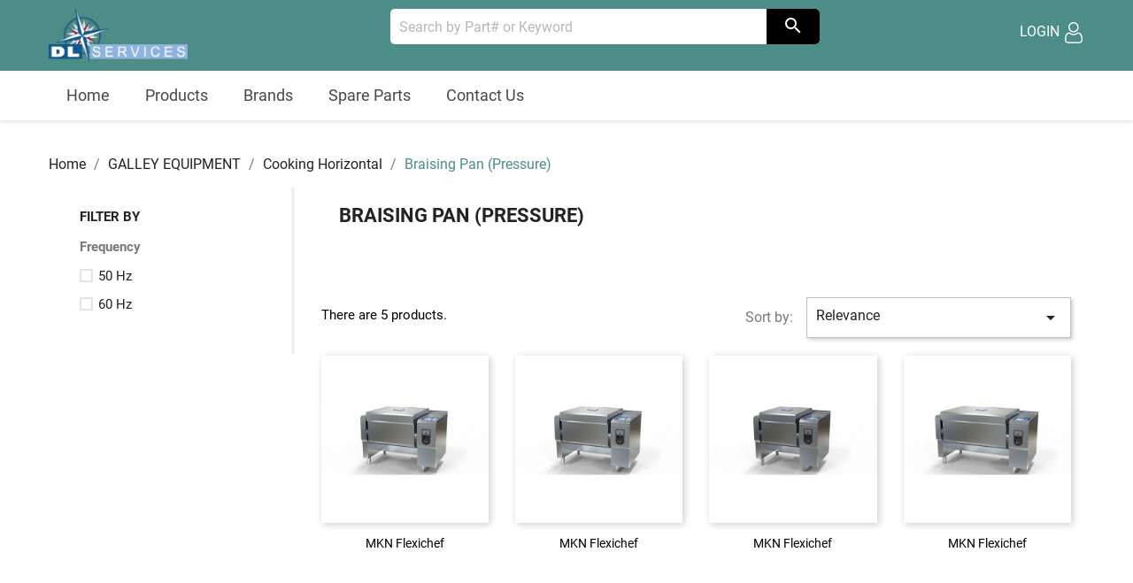

--- FILE ---
content_type: text/html; charset=utf-8
request_url: https://www.dls-marine.com/33-braising-pan-pressure
body_size: 19240
content:
<!doctype html>
<html lang="en">

  <head>
    
      
  <meta charset="utf-8">


  <meta http-equiv="x-ua-compatible" content="ie=edge">



  <title>Braising Pan (Pressure)</title>
  <meta name="description" content="Braising Pan (Pressure) Catering Cruise Line Ferry Cargo Platform">
  <meta name="keywords" content="Braising Pan (Pressure) Catering Cruise Line Ferry Cargo Platform">
        <link rel="canonical" href="https://www.dls-marine.com/33-braising-pan-pressure">
    
                  <link rel="alternate" href="https://www.dls-marine.com/33-braising-pan-pressure" hreflang="en-us">
        



  <meta name="viewport" content="width=device-width, initial-scale=1">



  <link rel="icon" type="image/vnd.microsoft.icon" href="/img/favicon.ico?1601885861">
  <link rel="shortcut icon" type="image/x-icon" href="/img/favicon.ico?1601885861">



    <link rel="stylesheet" href="https://www.dls-marine.com/themes/dl_services/assets/css/theme.css" type="text/css" media="all">
  <link rel="stylesheet" href="https://www.dls-marine.com/modules/ps_facetedsearch/views/dist/front.css" type="text/css" media="all">
  <link rel="stylesheet" href="https://www.dls-marine.com/modules/pm_advancedtopmenu/views/css/pm_advancedtopmenu_base.css" type="text/css" media="all">
  <link rel="stylesheet" href="https://www.dls-marine.com/modules/pm_advancedtopmenu/views/css/pm_advancedtopmenu_product.css" type="text/css" media="all">
  <link rel="stylesheet" href="https://www.dls-marine.com/modules/pm_advancedtopmenu/views/css/pm_advancedtopmenu_global-1.css" type="text/css" media="all">
  <link rel="stylesheet" href="https://www.dls-marine.com/modules/pm_advancedtopmenu/views/css/pm_advancedtopmenu_advanced-1.css" type="text/css" media="all">
  <link rel="stylesheet" href="https://www.dls-marine.com/modules/pm_advancedtopmenu/views/css/pm_advancedtopmenu-1.css" type="text/css" media="all">
  <link rel="stylesheet" href="https://www.dls-marine.com/js/jquery/ui/themes/base/minified/jquery-ui.min.css" type="text/css" media="all">
  <link rel="stylesheet" href="https://www.dls-marine.com/js/jquery/ui/themes/base/minified/jquery.ui.theme.min.css" type="text/css" media="all">
  <link rel="stylesheet" href="https://www.dls-marine.com/modules/ps_imageslider/css/homeslider.css" type="text/css" media="all">
  <link rel="stylesheet" href="https://www.dls-marine.com/themes/dl_services/assets/css/custom.css" type="text/css" media="all">
  <link rel="stylesheet" href="https://www.dls-marine.com/modules/ic_dls_module/views/css/ic_dls_module.css" type="text/css" media="all">




  

  <script type="text/javascript">
        var adtm_activeLink = {"id":33,"type":"category"};
        var adtm_isToggleMode = false;
        var adtm_menuHamburgerSelector = "#menu-icon, .menu-icon";
        var adtm_stickyOnMobile = false;
        var prestashop = {"cart":{"products":[],"totals":{"total":{"type":"total","label":"Total","amount":0,"value":"\u20ac0.00"},"total_including_tax":{"type":"total","label":"Total (tax incl.)","amount":0,"value":"\u20ac0.00"},"total_excluding_tax":{"type":"total","label":"Total (tax excl.)","amount":0,"value":"\u20ac0.00"}},"subtotals":{"products":{"type":"products","label":"Subtotal","amount":0,"value":"\u20ac0.00"},"discounts":null,"shipping":{"type":"shipping","label":"Shipping","amount":0,"value":"Free","carrier_name":null},"tax":{"type":"tax","label":"Included taxes","amount":0,"value":"\u20ac0.00"}},"products_count":0,"summary_string":"0 items","vouchers":{"allowed":0,"added":[]},"discounts":[],"minimalPurchase":0,"minimalPurchaseRequired":""},"currency":{"name":"Euro","iso_code":"EUR","iso_code_num":"978","sign":"\u20ac"},"customer":{"lastname":null,"firstname":null,"email":null,"birthday":null,"newsletter":null,"newsletter_date_add":null,"optin":null,"website":null,"company":null,"siret":null,"ape":null,"is_logged":false,"gender":{"type":null,"name":null},"addresses":[]},"language":{"name":"English (English)","iso_code":"en","locale":"en-US","language_code":"en-us","is_rtl":"0","date_format_lite":"m\/d\/Y","date_format_full":"m\/d\/Y H:i:s","id":4},"page":{"title":"","canonical":"https:\/\/www.dls-marine.com\/33-braising-pan-pressure","meta":{"title":"Braising Pan (Pressure)","description":"Braising Pan (Pressure) Catering Cruise Line Ferry Cargo Platform","keywords":"Braising Pan (Pressure) Catering Cruise Line Ferry Cargo Platform","robots":"index"},"page_name":"category","body_classes":{"lang-en":true,"lang-rtl":false,"country-FR":true,"currency-EUR":true,"layout-left-column":true,"page-category":true,"tax-display-enabled":true,"category-id-33":true,"category-Braising Pan (Pressure)":true,"category-id-parent-31":true,"category-depth-level-4":true},"admin_notifications":[]},"shop":{"name":"DL SERVICES","logo":"\/img\/dl-services-logo-1600691579.jpg","stores_icon":"\/img\/logo_stores.png","favicon":"\/img\/favicon.ico"},"urls":{"base_url":"https:\/\/www.dls-marine.com\/","current_url":"https:\/\/www.dls-marine.com\/33-braising-pan-pressure","shop_domain_url":"https:\/\/www.dls-marine.com","img_ps_url":"https:\/\/www.dls-marine.com\/img\/","img_cat_url":"https:\/\/www.dls-marine.com\/img\/c\/","img_lang_url":"https:\/\/www.dls-marine.com\/img\/l\/","img_prod_url":"https:\/\/www.dls-marine.com\/img\/p\/","img_manu_url":"https:\/\/www.dls-marine.com\/img\/m\/","img_sup_url":"https:\/\/www.dls-marine.com\/img\/su\/","img_ship_url":"https:\/\/www.dls-marine.com\/img\/s\/","img_store_url":"https:\/\/www.dls-marine.com\/img\/st\/","img_col_url":"https:\/\/www.dls-marine.com\/img\/co\/","img_url":"https:\/\/www.dls-marine.com\/themes\/dl_services\/assets\/img\/","css_url":"https:\/\/www.dls-marine.com\/themes\/dl_services\/assets\/css\/","js_url":"https:\/\/www.dls-marine.com\/themes\/dl_services\/assets\/js\/","pic_url":"https:\/\/www.dls-marine.com\/upload\/","pages":{"address":"https:\/\/www.dls-marine.com\/address","addresses":"https:\/\/www.dls-marine.com\/addresses","authentication":"https:\/\/www.dls-marine.com\/login","cart":"https:\/\/www.dls-marine.com\/cart","category":"https:\/\/www.dls-marine.com\/index.php?controller=category","cms":"https:\/\/www.dls-marine.com\/index.php?controller=cms","contact":"https:\/\/www.dls-marine.com\/contact-us","discount":"https:\/\/www.dls-marine.com\/discount","guest_tracking":"https:\/\/www.dls-marine.com\/guest-tracking","history":"https:\/\/www.dls-marine.com\/order-history","identity":"https:\/\/www.dls-marine.com\/identity","index":"https:\/\/www.dls-marine.com\/","my_account":"https:\/\/www.dls-marine.com\/my-account","order_confirmation":"https:\/\/www.dls-marine.com\/order-confirmation","order_detail":"https:\/\/www.dls-marine.com\/index.php?controller=order-detail","order_follow":"https:\/\/www.dls-marine.com\/order-follow","order":"https:\/\/www.dls-marine.com\/order","order_return":"https:\/\/www.dls-marine.com\/index.php?controller=order-return","order_slip":"https:\/\/www.dls-marine.com\/credit-slip","pagenotfound":"https:\/\/www.dls-marine.com\/page-not-found","password":"https:\/\/www.dls-marine.com\/password-recovery","pdf_invoice":"https:\/\/www.dls-marine.com\/index.php?controller=pdf-invoice","pdf_order_return":"https:\/\/www.dls-marine.com\/index.php?controller=pdf-order-return","pdf_order_slip":"https:\/\/www.dls-marine.com\/index.php?controller=pdf-order-slip","prices_drop":"https:\/\/www.dls-marine.com\/prices-drop","product":"https:\/\/www.dls-marine.com\/index.php?controller=product","search":"https:\/\/www.dls-marine.com\/search","sitemap":"https:\/\/www.dls-marine.com\/sitemap","stores":"https:\/\/www.dls-marine.com\/offices","supplier":"https:\/\/www.dls-marine.com\/supplier","register":"https:\/\/www.dls-marine.com\/login?create_account=1","order_login":"https:\/\/www.dls-marine.com\/order?login=1"},"alternative_langs":{"en-us":"https:\/\/www.dls-marine.com\/33-braising-pan-pressure"},"theme_assets":"\/themes\/dl_services\/assets\/","actions":{"logout":"https:\/\/www.dls-marine.com\/?mylogout="},"no_picture_image":{"bySize":{"small_default":{"url":"https:\/\/www.dls-marine.com\/img\/p\/en-default-small_default.jpg","width":98,"height":98},"cart_default":{"url":"https:\/\/www.dls-marine.com\/img\/p\/en-default-cart_default.jpg","width":125,"height":125},"home_default":{"url":"https:\/\/www.dls-marine.com\/img\/p\/en-default-home_default.jpg","width":250,"height":250},"medium_default":{"url":"https:\/\/www.dls-marine.com\/img\/p\/en-default-medium_default.jpg","width":452,"height":452},"large_default":{"url":"https:\/\/www.dls-marine.com\/img\/p\/en-default-large_default.jpg","width":800,"height":800}},"small":{"url":"https:\/\/www.dls-marine.com\/img\/p\/en-default-small_default.jpg","width":98,"height":98},"medium":{"url":"https:\/\/www.dls-marine.com\/img\/p\/en-default-home_default.jpg","width":250,"height":250},"large":{"url":"https:\/\/www.dls-marine.com\/img\/p\/en-default-large_default.jpg","width":800,"height":800},"legend":""}},"configuration":{"display_taxes_label":true,"display_prices_tax_incl":true,"is_catalog":false,"show_prices":true,"opt_in":{"partner":true},"quantity_discount":{"type":"discount","label":"Discount"},"voucher_enabled":0,"return_enabled":0},"field_required":[],"breadcrumb":{"links":[{"title":"Home","url":"https:\/\/www.dls-marine.com\/"},{"title":"GALLEY EQUIPMENT","url":"https:\/\/www.dls-marine.com\/11-galley-equipment"},{"title":"Cooking Horizontal","url":"https:\/\/www.dls-marine.com\/31-cooking-horizontal"},{"title":"Braising Pan (Pressure)","url":"https:\/\/www.dls-marine.com\/33-braising-pan-pressure"}],"count":4},"link":{"protocol_link":"https:\/\/","protocol_content":"https:\/\/"},"time":1768576668,"static_token":"0fc10c43883f36abd06480744c1841ec","token":"1c7b93f07d3c25341ce6b87b29327982"};
      </script>
  
    <!-- Global site tag (gtag.js) - Google Analytics -->
    <script async src="https://www.googletagmanager.com/gtag/js?id=G-ZJ9FHRMB0L"></script>
    <script>
      window.dataLayer = window.dataLayer || [];
      function gtag(){dataLayer.push(arguments);}
      gtag('js', new Date());
      gtag('config', 'G-ZJ9FHRMB0L');
    </script>
  



  <!-- emarketing start -->


<!-- emarketing end --><div class="login-bg">
	<section class="login-form-popup">
		<span class="close-login material-icons">highlight_off</span>
		<form id="login-form" action="https://dev5.infoconception.fr/login?back=my-account" method="post">
			<input type="hidden" name="back" value="my-account">
			<div class="form-group row ">
				<label class="col-md-3 col-xs-12 form-control-label required">
						  Email
				</label>
				<div class="col-md-6 col-xs-12">
					<input class="form-control email-field" name="email" type="email" value="" required="">
				</div>

				<div class="col-md-3 col-xs-1 form-control-comment"></div>
			</div>

			<div class="form-group row ">
				<label class="col-md-3 col-xs-12 form-control-label required">
				Password
				</label>
				<div class="col-md-6 col-xs-12">
					<div class="input-group js-parent-focus">
						<input class="form-control js-child-focus js-visible-password password-field" name="password" title="At least 5 characters long" type="password" value="" required="">
						<span class="input-group-btn">
							<button class="btn" type="button" data-action="show-password" data-text-show="Show" data-text-hide="Hide">Show</button>
						</span>
					</div>
				</div>

				<div class="col-md-3 col-xs-1 form-control-comment"></div>
			</div>

			<div class="forgot-password">
				<a href="/password-recovery" rel="nofollow">
				  Forgot your password?
				</a>
			</div>

			<footer class="form-footer text-sm-center clearfix">
				<input type="hidden" name="submitLogin" value="1">

				<button id="submit-login" class="btn btn-primary" data-link-action="sign-in" type="submit">
					Login
				</button>
			</footer>
		</form>
		<hr>
		<div class="no-account">
			<a href="/login?create_account=1" data-link-action="display-register-form">
			  New customer ? Create account
			</a>
      	</div>
	</section>
</div>
<script src="https://ajax.googleapis.com/ajax/libs/jquery/3.2.0/jquery.min.js"></script>
<script>
    jQuery( document ).ready(function($) {
		$("#login-form").submit(function(e){
			e.preventDefault();
			
			var email = $(".email-field").val();
			var passwd = $(".password-field").val();
		
			$.post('index.php?controller=authentication', { back: 'my-account', ajax_form: true, email: email, password : passwd, submitLogin: 1})
			.done(function(returnedData){
					$(".login-bg").toggle("slow");
					location.reload(true);
			}).fail(function(){
				$(".login-form-popup").prepend("<div class='alert alert-danger' >Wrong email or password</div>");
			});
		});
		
		$(".close-login ").click(function(){
			$(".login-bg").toggle("slow");
		});
		
    });
</script>
<script>
	 jQuery( document ).ready(function($) {
	 $("#header .header-nav .user-info a, .product-miniature .thumbnail-container .product-description .signin, #product .product-actions .signin").click(function(e){
		 e.preventDefault();
		 
		 $(".login-bg").toggle("slow");
	 })
		 
	 });
</script>






    
  </head>

  <body id="category" class="lang-en country-fr currency-eur layout-left-column page-category tax-display-enabled category-id-33 category-braising-pan-pressure- category-id-parent-31 category-depth-level-4">

    
      
    

    <main>
      
              

      <header id="header">
        
          
  <div class="header-banner">
    
  </div>



  <nav class="header-nav">
    <div class="container">
      <div class="row">
        <div class="hidden-sm-down">
          <div class="col-md-2 hidden-sm-down" id="_desktop_logo">
			                            <a href="https://www.dls-marine.com/">
                  <img class="logo img-responsive" src="/img/dl-services-logo-1600691579.jpg" alt="DL SERVICES">
                </a>
            			            </div>
          <div class="col-md-10 right-nav">
              <!-- Block search module TOP -->
<div id="search_widget" class="search-widget" data-search-controller-url="//www.dls-marine.com/search">
	<form method="get" action="//www.dls-marine.com/search">
		<input type="hidden" name="controller" value="search">
				<input type="text" name="s" value="" placeholder="Search by Part# or Keyword" aria-label="Search">
		<button type="submit">
			<i class="material-icons search">&#xE8B6;</i>
      <span class="hidden-xl-down">Search</span>
		</button>
	</form>
</div>
<!-- /Block search module TOP -->
<div id="_desktop_user_info">
  <div class="user-info">
          <a
        href="https://www.dls-marine.com/my-account"
        title="Log in to your customer account"
        rel="nofollow"
      >
		LOGIN
        <i class="material-icons">
			<svg xmlns="http://www.w3.org/2000/svg" viewBox="-42 0 512 512.001" style="fill:#fff;"><path d="m210.351562 246.632812c33.882813 0 63.21875-12.152343 87.195313-36.128906 23.96875-23.972656 36.125-53.304687 36.125-87.191406 0-33.875-12.152344-63.210938-36.128906-87.191406-23.976563-23.96875-53.3125-36.121094-87.191407-36.121094-33.886718 0-63.21875 12.152344-87.191406 36.125s-36.128906 53.308594-36.128906 87.1875c0 33.886719 12.15625 63.222656 36.128906 87.195312 23.980469 23.96875 53.316406 36.125 87.191406 36.125zm-65.972656-189.292968c18.394532-18.394532 39.972656-27.335938 65.972656-27.335938 25.996094 0 47.578126 8.941406 65.976563 27.335938 18.394531 18.398437 27.339844 39.980468 27.339844 65.972656 0 26-8.945313 47.578125-27.339844 65.976562-18.398437 18.398438-39.980469 27.339844-65.976563 27.339844-25.992187 0-47.570312-8.945312-65.972656-27.339844-18.398437-18.394531-27.34375-39.976562-27.34375-65.976562 0-25.992188 8.945313-47.574219 27.34375-65.972656zm0 0"/><path d="m426.128906 393.703125c-.691406-9.976563-2.089844-20.859375-4.148437-32.351563-2.078125-11.578124-4.753907-22.523437-7.957031-32.527343-3.3125-10.339844-7.808594-20.550781-13.375-30.335938-5.769532-10.15625-12.550782-19-20.160157-26.277343-7.957031-7.613282-17.699219-13.734376-28.964843-18.199219-11.226563-4.441407-23.667969-6.691407-36.976563-6.691407-5.226563 0-10.28125 2.144532-20.042969 8.5-6.007812 3.917969-13.035156 8.449219-20.878906 13.460938-6.707031 4.273438-15.792969 8.277344-27.015625 11.902344-10.949219 3.542968-22.066406 5.339844-33.042969 5.339844-10.96875 0-22.085937-1.796876-33.042968-5.339844-11.210938-3.621094-20.300782-7.625-26.996094-11.898438-7.769532-4.964844-14.800782-9.496094-20.898438-13.46875-9.753906-6.355468-14.808594-8.5-20.035156-8.5-13.3125 0-25.75 2.253906-36.972656 6.699219-11.257813 4.457031-21.003906 10.578125-28.96875 18.199219-7.609375 7.28125-14.390625 16.121094-20.15625 26.273437-5.558594 9.785157-10.058594 19.992188-13.371094 30.339844-3.199219 10.003906-5.875 20.945313-7.953125 32.523437-2.0625 11.476563-3.457031 22.363282-4.148437 32.363282-.679688 9.777344-1.023438 19.953125-1.023438 30.234375 0 26.726562 8.496094 48.363281 25.25 64.320312 16.546875 15.746094 38.4375 23.730469 65.066406 23.730469h246.53125c26.621094 0 48.511719-7.984375 65.0625-23.730469 16.757813-15.945312 25.253906-37.589843 25.253906-64.324219-.003906-10.316406-.351562-20.492187-1.035156-30.242187zm-44.90625 72.828125c-10.933594 10.40625-25.449218 15.464844-44.378906 15.464844h-246.527344c-18.933594 0-33.449218-5.058594-44.378906-15.460938-10.722656-10.207031-15.933594-24.140625-15.933594-42.585937 0-9.59375.316406-19.066407.949219-28.160157.617187-8.921874 1.878906-18.722656 3.75-29.136718 1.847656-10.285156 4.199219-19.9375 6.996094-28.675782 2.683593-8.378906 6.34375-16.675781 10.882812-24.667968 4.332031-7.617188 9.316407-14.152344 14.816407-19.417969 5.144531-4.925781 11.628906-8.957031 19.269531-11.980469 7.066406-2.796875 15.007812-4.328125 23.628906-4.558594 1.050781.558594 2.921875 1.625 5.953125 3.601563 6.167969 4.019531 13.277344 8.605469 21.136719 13.625 8.859375 5.648437 20.273437 10.75 33.910156 15.152344 13.941406 4.507812 28.160156 6.796875 42.273437 6.796875 14.113282 0 28.335938-2.289063 42.269532-6.792969 13.648437-4.410156 25.058594-9.507813 33.929687-15.164063 8.042969-5.140624 14.953125-9.59375 21.121094-13.617187 3.03125-1.972656 4.902344-3.042969 5.953125-3.601563 8.625.230469 16.566406 1.761719 23.636719 4.558594 7.636719 3.023438 14.121093 7.058594 19.265625 11.980469 5.5 5.261719 10.484375 11.796875 14.816406 19.421875 4.542969 7.988281 8.207031 16.289062 10.886719 24.660156 2.800781 8.75 5.15625 18.398438 7 28.675782 1.867187 10.433593 3.132812 20.238281 3.75 29.144531v.007812c.636719 9.058594.957031 18.527344.960937 28.148438-.003906 18.449219-5.214844 32.378906-15.9375 42.582031zm0 0"/></svg>  
		</i>
              </a>
      </div>
</div>

          </div>
        </div>
        <div class="hidden-md-up text-sm-center mobile row">
          <div class="col-xs-1" id="menu-icon">
            <i class="material-icons d-inline">&#xE5D2;</i>
          </div>
		  <div class="top-logo col-sm-6 col-xs-4" id="_mobile_logo"></div>
		  <div class="col-xs-2" id="_mobile_user_info"></div>
          <div class="col-sm-2 col-xs-3" id="_mobile_cart" style="display:none;"></div>
          
          <div class="clearfix"></div>
        </div>
      </div>
    </div>
  </nav>



  <div class="header-top">
    <div class="container">
       <div class="row">
          <!-- MODULE PM_AdvancedTopMenu || Presta-Module.com -->
<div id="_desktop_top_menu" class="adtm_menu_container col-md-10">
	<div id="adtm_menu" data-open-method="1" class="" data-active-id="33" data-active-type="category">
		<div id="adtm_menu_inner" class="clearfix advtm_open_on_hover">
			<ul id="menu">
								<li class="li-niveau1 advtm_menu_toggle">
					<a class="a-niveau1 adtm_toggle_menu_button"><span class="advtm_menu_span adtm_toggle_menu_button_text">Menu</span></a>
				</li>
																		
																																	<li class="li-niveau1 advtm_menu_1 menuHaveNoMobileSubMenu">
													<a href="https://www.dls-marine.com/" title="Home"  class=" a-niveau1"  data-type="custom" data-id="index"><span class="advtm_menu_span advtm_menu_span_1">Home</span></a>																</li>
																			
																																																								<li class="li-niveau1 advtm_menu_3 sub">
													<a href="/2-products" title="Products"  class=" a-niveau1" ><span class="advtm_menu_span advtm_menu_span_3">Products</span></a>																	<div class="adtm_sub">
													<table class="columnWrapTable">
							<tr>
																							
																<td class="adtm_column_wrap_td advtm_column_wrap_td_1">
									<div class="adtm_column_wrap advtm_column_wrap_1">
																			<div class="adtm_column_wrap_sizer">&nbsp;</div>
																																																												<div class="adtm_column adtm_column_1">
																																		<span class="column_wrap_title">
																									<a href="https://www.dls-marine.com/3-bathroom-accessories" title="BATHROOM ACCESSORIES"  class=""  data-type="category" data-id="3">BATHROOM ACCESSORIES</a>																							</span>
																																																									</div>
																																																																																	<div class="adtm_column adtm_column_5">
																																		<span class="column_wrap_title">
																									<a href="https://www.dls-marine.com/4-cabin-equipment" title="CABIN EQUIPMENT"  class=""  data-type="category" data-id="4">CABIN EQUIPMENT</a>																							</span>
																																															<ul class="adtm_elements adtm_elements_5">
																																																																															
												<li class="">
																															<a href="https://www.dls-marine.com/5-fridge" title="Fridge"  class=""  data-type="category" data-id="5">Fridge</a>																														<ul style="display:none;">
																																															</ul>
												</li>
												<div style="clear:both;"></div>
																																																																																													
												<li class="">
																															<a href="https://www.dls-marine.com/6-safe" title="Safe"  class=""  data-type="category" data-id="6">Safe</a>																														<ul style="display:none;">
																																															</ul>
												</li>
												<div style="clear:both;"></div>
																																						</ul>
																																	</div>
																																																																																	<div class="adtm_column adtm_column_6">
																																		<span class="column_wrap_title">
																									<a href="https://www.dls-marine.com/7-cleaning-product" title="CLEANING PRODUCT"  class=""  data-type="category" data-id="7">CLEANING PRODUCT</a>																							</span>
																																															<ul class="adtm_elements adtm_elements_6">
																																																																															
												<li class="">
																															<a href="https://www.dls-marine.com/8-vacuum-cleaner" title="Vacuum Cleaner"  class=""  data-type="category" data-id="8">Vacuum Cleaner</a>																														<ul style="display:none;">
																																															</ul>
												</li>
												<div style="clear:both;"></div>
																																						</ul>
																																	</div>
																																																																																	<div class="adtm_column adtm_column_7">
																																		<span class="column_wrap_title">
																									<a href="https://www.dls-marine.com/9-cold-room" title="COLD ROOM"  class=""  data-type="category" data-id="9">COLD ROOM</a>																							</span>
																																															<ul class="adtm_elements adtm_elements_7">
																																																																															
												<li class="">
																															<a href="https://www.dls-marine.com/10-door-closers" title="Door Closers"  class=""  data-type="category" data-id="10">Door Closers</a>																														<ul style="display:none;">
																																															</ul>
												</li>
												<div style="clear:both;"></div>
																																						</ul>
																																	</div>
																																																																																	<div class="adtm_column adtm_column_8">
																																		<span class="column_wrap_title">
																									<a href="https://www.dls-marine.com/11-galley-equipment" title="GALLEY EQUIPMENT"  class=""  data-type="category" data-id="11">GALLEY EQUIPMENT</a>																							</span>
																																															<ul class="adtm_elements adtm_elements_8">
																																																																															
												<li class="">
																															<a href="https://www.dls-marine.com/12-bar-equipment" title="Bar Equipment"  class=""  data-type="category" data-id="12">Bar Equipment</a><span class="material-icons add">add</span>																														<ul style="display:none;">
																																																	<li><a href="//www.dls-marine.com/13-bar-fridge">Bar Fridge</a>																		<ul style="display:none;">
																																																								</ul>
																	</li>
																																	<li><a href="//www.dls-marine.com/14-wine-fridge">Wine Fridge</a>																		<ul style="display:none;">
																																																								</ul>
																	</li>
																															</ul>
												</li>
												<div style="clear:both;"></div>
																																																																																													
												<li class="">
																															<a href="https://www.dls-marine.com/15-buffet-counter" title="Buffet Counter"  class=""  data-type="category" data-id="15">Buffet Counter</a><span class="material-icons add">add</span>																														<ul style="display:none;">
																																																	<li><a href="//www.dls-marine.com/16-carving-station">Carving Station</a>																		<ul style="display:none;">
																																																								</ul>
																	</li>
																																	<li><a href="//www.dls-marine.com/17-cereal-dispenser">Cereal Dispenser</a>																		<ul style="display:none;">
																																																								</ul>
																	</li>
																																	<li><a href="//www.dls-marine.com/18-cuttlery-dispenser">Cuttlery Dispenser</a>																		<ul style="display:none;">
																																																								</ul>
																	</li>
																																	<li><a href="//www.dls-marine.com/19-dipperwell">Dipperwell</a>																		<ul style="display:none;">
																																																								</ul>
																	</li>
																																	<li><a href="//www.dls-marine.com/20-display-ambient-temperature">Display Ambient Temperature</a>																		<ul style="display:none;">
																																																								</ul>
																	</li>
																																	<li><a href="//www.dls-marine.com/21-heated-built-in-plate-dispenser">Heated Built In Plate Dispenser</a>																		<ul style="display:none;">
																																																								</ul>
																	</li>
																																	<li><a href="//www.dls-marine.com/22-neutral-built-in-dish-rack-dispenser">Neutral Built In Dish Rack Dispenser</a>																		<ul style="display:none;">
																																																								</ul>
																	</li>
																																	<li><a href="//www.dls-marine.com/23-heated-display">Heated Display</a>																		<ul style="display:none;">
																																																								</ul>
																	</li>
																																	<li><a href="//www.dls-marine.com/24-heated-drawer">Heated Drawer</a>																		<ul style="display:none;">
																																																								</ul>
																	</li>
																																	<li><a href="//www.dls-marine.com/25-heated-lamp">Heated Lamp</a>																		<ul style="display:none;">
																																																								</ul>
																	</li>
																																	<li><a href="//www.dls-marine.com/26-neutral-built-in-plate-dispenser">Neutral Built In Plate Dispenser</a>																		<ul style="display:none;">
																																																								</ul>
																	</li>
																																	<li><a href="//www.dls-marine.com/27-plate-warmer">Plate Warmer</a>																		<ul style="display:none;">
																																																								</ul>
																	</li>
																																	<li><a href="//www.dls-marine.com/28-refrigerated-display">Refrigerated Display</a>																		<ul style="display:none;">
																																																								</ul>
																	</li>
																																	<li><a href="//www.dls-marine.com/30-sushi-display">Sushi Display</a>																		<ul style="display:none;">
																																																								</ul>
																	</li>
																																	<li><a href="//www.dls-marine.com/29-water-station">Water Station</a>																		<ul style="display:none;">
																																																								</ul>
																	</li>
																															</ul>
												</li>
												<div style="clear:both;"></div>
																																																																																													
												<li class="">
																															<a href="https://www.dls-marine.com/31-cooking-horizontal" title="Cooking Horizontal"  class=""  data-type="category" data-id="31">Cooking Horizontal</a><span class="material-icons add">add</span>																														<ul style="display:none;">
																																																	<li><a href="//www.dls-marine.com/241-braising-pan">Braising Pan</a>																		<ul style="display:none;">
																																																								</ul>
																	</li>
																																	<li><a href="//www.dls-marine.com/33-braising-pan-pressure">Braising Pan (Pressure)</a>																		<ul style="display:none;">
																																																								</ul>
																	</li>
																																	<li><a href="//www.dls-marine.com/34-deep-fat-fryer">Deep Fat Fryer</a>																		<ul style="display:none;">
																																																								</ul>
																	</li>
																																	<li><a href="//www.dls-marine.com/35-griddle">Griddle</a>																		<ul style="display:none;">
																																																								</ul>
																	</li>
																																	<li><a href="//www.dls-marine.com/36-kettle">Kettle</a>																		<ul style="display:none;">
																																																								</ul>
																	</li>
																																	<li><a href="//www.dls-marine.com/37-kettle-pressure">Kettle (Pressure)</a>																		<ul style="display:none;">
																																																								</ul>
																	</li>
																																	<li><a href="//www.dls-marine.com/240-multi-function-cooker">Multi Function Cooker</a>																		<ul style="display:none;">
																																																								</ul>
																	</li>
																																	<li><a href="//www.dls-marine.com/38-range">Range</a>																		<ul style="display:none;">
																																																								</ul>
																	</li>
																																	<li><a href="//www.dls-marine.com/262-teppaniaki">Teppaniaki</a>																		<ul style="display:none;">
																																																								</ul>
																	</li>
																															</ul>
												</li>
												<div style="clear:both;"></div>
																																																																																													
												<li class="">
																															<a href="https://www.dls-marine.com/39-cooking-table-top" title="Cooking Table Top"  class=""  data-type="category" data-id="39">Cooking Table Top</a><span class="material-icons add">add</span>																														<ul style="display:none;">
																																																	<li><a href="//www.dls-marine.com/40-bain-marie">Bain Marie</a>																		<ul style="display:none;">
																																																								</ul>
																	</li>
																																	<li><a href="//www.dls-marine.com/41-bread-toaster">Bread Toaster</a>																		<ul style="display:none;">
																																																								</ul>
																	</li>
																																	<li><a href="//www.dls-marine.com/42-crepes-maker">Crepes Maker</a>																		<ul style="display:none;">
																																																								</ul>
																	</li>
																																	<li><a href="//www.dls-marine.com/43-grill-contact">Grill Contact</a>																		<ul style="display:none;">
																																																								</ul>
																	</li>
																																	<li><a href="//www.dls-marine.com/219-high-speed-oven">High Speed oven</a>																		<ul style="display:none;">
																																																								</ul>
																	</li>
																																	<li><a href="//www.dls-marine.com/44-hot-dog-heater">Hot Dog Heater</a>																		<ul style="display:none;">
																																																								</ul>
																	</li>
																																	<li><a href="//www.dls-marine.com/263-induction-grill">Induction Grill</a>																		<ul style="display:none;">
																																																								</ul>
																	</li>
																																	<li><a href="//www.dls-marine.com/224-induction-hot-plate">Induction Hot Plate</a>																		<ul style="display:none;">
																																																								</ul>
																	</li>
																																	<li><a href="//www.dls-marine.com/218-microwave-oven">Microwave Oven</a>																		<ul style="display:none;">
																																																								</ul>
																	</li>
																																	<li><a href="//www.dls-marine.com/45-pasta-cooker">Pasta Cooker</a><span class="material-icons add">add</span>																		<ul style="display:none;">
																																																										<li><a href="//www.dls-marine.com/46-accessories-pasta-cooker">Accessories Pasta Cooker</a></li>
																																					</ul>
																	</li>
																																	<li><a href="//www.dls-marine.com/47-rice-cooker">Rice Cooker</a>																		<ul style="display:none;">
																																																								</ul>
																	</li>
																																	<li><a href="//www.dls-marine.com/48-sausage-roller-grill">Sausage Roller Grill</a>																		<ul style="display:none;">
																																																								</ul>
																	</li>
																																	<li><a href="//www.dls-marine.com/49-soupe-kettle">Soupe Kettle</a>																		<ul style="display:none;">
																																																								</ul>
																	</li>
																																	<li><a href="//www.dls-marine.com/51-waffle-bakers">Waffle Bakers</a>																		<ul style="display:none;">
																																																								</ul>
																	</li>
																																	<li><a href="//www.dls-marine.com/264-wok-induction">Wok Induction</a>																		<ul style="display:none;">
																																																								</ul>
																	</li>
																															</ul>
												</li>
												<div style="clear:both;"></div>
																																																																																													
												<li class="">
																															<a href="https://www.dls-marine.com/52-cooking-vertical" title="Cooking Vertical"  class=""  data-type="category" data-id="52">Cooking Vertical</a><span class="material-icons add">add</span>																														<ul style="display:none;">
																																																	<li><a href="//www.dls-marine.com/54-bread-oven">Bread Oven</a>																		<ul style="display:none;">
																																																								</ul>
																	</li>
																																	<li><a href="//www.dls-marine.com/53-combi-oven">Combi Oven</a>																		<ul style="display:none;">
																																																								</ul>
																	</li>
																																	<li><a href="//www.dls-marine.com/237-cook-hold-oven">Cook &amp; Hold Oven</a>																		<ul style="display:none;">
																																																								</ul>
																	</li>
																																	<li><a href="//www.dls-marine.com/55-deck-oven">Deck Oven</a>																		<ul style="display:none;">
																																																								</ul>
																	</li>
																																	<li><a href="//www.dls-marine.com/56-pizzas-oven">Pizzas Oven</a>																		<ul style="display:none;">
																																																								</ul>
																	</li>
																																	<li><a href="//www.dls-marine.com/57-steam-cooker">Steam Cooker</a>																		<ul style="display:none;">
																																																								</ul>
																	</li>
																															</ul>
												</li>
												<div style="clear:both;"></div>
																																																																																													
												<li class="">
																															<a href="https://www.dls-marine.com/58-cold-beverage" title="Cold Beverage"  class=""  data-type="category" data-id="58">Cold Beverage</a>																														<ul style="display:none;">
																																															</ul>
												</li>
												<div style="clear:both;"></div>
																																																																																													
												<li class="">
																															<a href="https://www.dls-marine.com/59-hot-beverage" title="Hot Beverage"  class=""  data-type="category" data-id="59">Hot Beverage</a><span class="material-icons add">add</span>																														<ul style="display:none;">
																																																	<li><a href="//www.dls-marine.com/60-automatic-coffee-brewer">Automatic Coffee Brewer</a><span class="material-icons add">add</span>																		<ul style="display:none;">
																																																										<li><a href="//www.dls-marine.com/61-accessories-automatic-coffee-brewer">Accessories Automatic Coffee Brewer</a></li>
																																					</ul>
																	</li>
																																	<li><a href="//www.dls-marine.com/62-bean-to-cup-coffee-machine">Bean To Cup Coffee Machine</a><span class="material-icons add">add</span>																		<ul style="display:none;">
																																																										<li><a href="//www.dls-marine.com/63-accs-bean-to-cup-coffee-machine">Accs. Bean To Cup Coffee Machine</a></li>
																																					</ul>
																	</li>
																																	<li><a href="//www.dls-marine.com/64-coffee-brewer">Coffee Brewer</a><span class="material-icons add">add</span>																		<ul style="display:none;">
																																																										<li><a href="//www.dls-marine.com/65-accessories-coffee-brewer">Accessories Coffee Brewer</a></li>
																																					</ul>
																	</li>
																																	<li><a href="//www.dls-marine.com/225-coffee-grinder">Coffee Grinder</a>																		<ul style="display:none;">
																																																								</ul>
																	</li>
																																	<li><a href="//www.dls-marine.com/66-hot-water-dispenser">Hot Water Dispenser</a><span class="material-icons add">add</span>																		<ul style="display:none;">
																																																										<li><a href="//www.dls-marine.com/67-accessories-hot-water-dispenser">Accessories Hot Water Dispenser</a></li>
																																					</ul>
																	</li>
																																	<li><a href="//www.dls-marine.com/68-samovar">Samovar</a><span class="material-icons add">add</span>																		<ul style="display:none;">
																																																										<li><a href="//www.dls-marine.com/69-accessories-samovar">Accessories Samovar</a></li>
																																					</ul>
																	</li>
																																	<li><a href="//www.dls-marine.com/70-water-boiler">Water Boiler</a><span class="material-icons add">add</span>																		<ul style="display:none;">
																																																										<li><a href="//www.dls-marine.com/71-accessories-water-boiler">Accessories Water Boiler</a></li>
																																					</ul>
																	</li>
																																	<li><a href="//www.dls-marine.com/220-tea-brewer">Tea Brewer</a><span class="material-icons add">add</span>																		<ul style="display:none;">
																																																										<li><a href="//www.dls-marine.com/221-accessories-tea-brewer">Accessories Tea Brewer</a></li>
																																					</ul>
																	</li>
																															</ul>
												</li>
												<div style="clear:both;"></div>
																																																																																													
												<li class="">
																															<a href="https://www.dls-marine.com/72-food-preparation-equipment" title="Food Preparation Equipment"  class=""  data-type="category" data-id="72">Food Preparation Equipment</a><span class="material-icons add">add</span>																														<ul style="display:none;">
																																																	<li><a href="//www.dls-marine.com/73-beater-mixer">Beater Mixer</a><span class="material-icons add">add</span>																		<ul style="display:none;">
																																																										<li><a href="//www.dls-marine.com/74-accessories-beater-mixer">Accessories Beater Mixer</a></li>
																																					</ul>
																	</li>
																																	<li><a href="//www.dls-marine.com/75-blender">Blender</a><span class="material-icons add">add</span>																		<ul style="display:none;">
																																																										<li><a href="//www.dls-marine.com/76-accessories-blender">Accessories Blender</a></li>
																																					</ul>
																	</li>
																																	<li><a href="//www.dls-marine.com/77-blixer">Blixer</a><span class="material-icons add">add</span>																		<ul style="display:none;">
																																																										<li><a href="//www.dls-marine.com/78-accessories-blixer">Accessories Blixer</a></li>
																																					</ul>
																	</li>
																																	<li><a href="//www.dls-marine.com/79-bread-slicer">Bread Slicer</a><span class="material-icons add">add</span>																		<ul style="display:none;">
																																																										<li><a href="//www.dls-marine.com/80-accessories-bread-slicer">Accessories Bread Slicer</a></li>
																																					</ul>
																	</li>
																																	<li><a href="//www.dls-marine.com/271-cutter-mixer">Cutter Mixer</a><span class="material-icons add">add</span>																		<ul style="display:none;">
																																																										<li><a href="//www.dls-marine.com/272-accessories-cutter-mixer">Accessories Cutter Mixer</a></li>
																																					</ul>
																	</li>
																																	<li><a href="//www.dls-marine.com/81-dough-divider">Dough Divider</a><span class="material-icons add">add</span>																		<ul style="display:none;">
																																																										<li><a href="//www.dls-marine.com/82-accessories-dough-divider">Accessories Dough Divider</a></li>
																																					</ul>
																	</li>
																																	<li><a href="//www.dls-marine.com/83-dough-mixer">Dough Mixer</a><span class="material-icons add">add</span>																		<ul style="display:none;">
																																																										<li><a href="//www.dls-marine.com/84-accessories-dough-mixer">Accessories Dough Mixer</a></li>
																																					</ul>
																	</li>
																																	<li><a href="//www.dls-marine.com/85-dough-sheeter">Dough Sheeter</a><span class="material-icons add">add</span>																		<ul style="display:none;">
																																																										<li><a href="//www.dls-marine.com/86-accessories-dough-sheeter">Accessories Dough Sheeter</a></li>
																																					</ul>
																	</li>
																																	<li><a href="//www.dls-marine.com/238-food-shaper">Food shaper</a>																		<ul style="display:none;">
																																																								</ul>
																	</li>
																																	<li><a href="//www.dls-marine.com/87-horizontal-cutter">Horizontal Cutter</a><span class="material-icons add">add</span>																		<ul style="display:none;">
																																																										<li><a href="//www.dls-marine.com/88-accessories-horizontal-cutter">Accessories Horizontal Cutter</a></li>
																																					</ul>
																	</li>
																																	<li><a href="//www.dls-marine.com/89-juice-extractor">Juice Extractor</a><span class="material-icons add">add</span>																		<ul style="display:none;">
																																																										<li><a href="//www.dls-marine.com/90-accessories-juice-extractor">Accessories Juice Extractor</a></li>
																																					</ul>
																	</li>
																																	<li><a href="//www.dls-marine.com/91-meat-chopper">Meat Chopper</a><span class="material-icons add">add</span>																		<ul style="display:none;">
																																																										<li><a href="//www.dls-marine.com/92-accessories-meat-chopper">Accessories Meat Chopper</a></li>
																																					</ul>
																	</li>
																																	<li><a href="//www.dls-marine.com/93-meat-slicer">Meat Slicer</a><span class="material-icons add">add</span>																		<ul style="display:none;">
																																																										<li><a href="//www.dls-marine.com/94-accessories-meat-slicer">Accessories Meat Slicer</a></li>
																																					</ul>
																	</li>
																																	<li><a href="//www.dls-marine.com/95-meat-saw">Meat Saw</a><span class="material-icons add">add</span>																		<ul style="display:none;">
																																																										<li><a href="//www.dls-marine.com/96-accessories-meat-saw">Accessories Meat Saw</a></li>
																																					</ul>
																	</li>
																																	<li><a href="//www.dls-marine.com/97-meat-tenderizer">Meat Tenderizer</a>																		<ul style="display:none;">
																																																								</ul>
																	</li>
																																	<li><a href="//www.dls-marine.com/98-pasta-machine">Pasta Machine</a><span class="material-icons add">add</span>																		<ul style="display:none;">
																																																										<li><a href="//www.dls-marine.com/99-accessories-pasta-machine">Accessories Pasta Machine</a></li>
																																					</ul>
																	</li>
																																	<li><a href="//www.dls-marine.com/100-pastry-roll-machine">Pastry Roll Machine</a>																		<ul style="display:none;">
																																																								</ul>
																	</li>
																																	<li><a href="//www.dls-marine.com/101-peeler">Peeler</a><span class="material-icons add">add</span>																		<ul style="display:none;">
																																																										<li><a href="//www.dls-marine.com/102-accessories-peeler">Accessories Peeler</a></li>
																																					</ul>
																	</li>
																																	<li><a href="//www.dls-marine.com/222-portable-mixer">Portable Mixer</a><span class="material-icons add">add</span>																		<ul style="display:none;">
																																																										<li><a href="//www.dls-marine.com/223-accessories-portable-mixer">Accessories Portable Mixer</a></li>
																																					</ul>
																	</li>
																																	<li><a href="//www.dls-marine.com/103-power-mixer">Power Mixer</a><span class="material-icons add">add</span>																		<ul style="display:none;">
																																																										<li><a href="//www.dls-marine.com/104-accessories-power-mixer">Accessories Power Mixer</a></li>
																																					</ul>
																	</li>
																																	<li><a href="//www.dls-marine.com/105-salad-dryer">Salad Dryer</a><span class="material-icons add">add</span>																		<ul style="display:none;">
																																																										<li><a href="//www.dls-marine.com/106-accessories-salad-dryer">Accessories Salad Dryer</a></li>
																																					</ul>
																	</li>
																																	<li><a href="//www.dls-marine.com/107-salamander">Salamander</a>																		<ul style="display:none;">
																																																								</ul>
																	</li>
																																	<li><a href="//www.dls-marine.com/108-sous-vide-heater">Sous-Vide Heater</a>																		<ul style="display:none;">
																																																								</ul>
																	</li>
																																	<li><a href="//www.dls-marine.com/109-sous-vide-unit">Sous-Vide Unit</a>																		<ul style="display:none;">
																																																								</ul>
																	</li>
																																	<li><a href="//www.dls-marine.com/110-table-top-cutter">Table Top Cutter</a><span class="material-icons add">add</span>																		<ul style="display:none;">
																																																										<li><a href="//www.dls-marine.com/111-accessories-table-top-cutter">Accessories Table Top Cutter</a></li>
																																					</ul>
																	</li>
																																	<li><a href="//www.dls-marine.com/112-vegetable-slicer-and-cutter">Vegetable Slicer and Cutter</a><span class="material-icons add">add</span>																		<ul style="display:none;">
																																																										<li><a href="//www.dls-marine.com/113-accs-vegetable-slicer-and-cutter">Accs. Vegetable Slicer and Cutter</a></li>
																																					</ul>
																	</li>
																																	<li><a href="//www.dls-marine.com/114-vegetable-slicer">Vegetable Slicer</a><span class="material-icons add">add</span>																		<ul style="display:none;">
																																																										<li><a href="//www.dls-marine.com/115-accessories-vegetable-slicer">Accessories Vegetable Slicer</a></li>
																																					</ul>
																	</li>
																																	<li><a href="//www.dls-marine.com/116-vegetable-cutter">Vegetable Cutter</a><span class="material-icons add">add</span>																		<ul style="display:none;">
																																																										<li><a href="//www.dls-marine.com/117-accessories-vegetable-cutter">Accessories Vegetable Cutter</a></li>
																																					</ul>
																	</li>
																																	<li><a href="//www.dls-marine.com/118-water-dosing">Water Dosing</a>																		<ul style="display:none;">
																																																								</ul>
																	</li>
																															</ul>
												</li>
												<div style="clear:both;"></div>
																																																																																													
												<li class="">
																															<a href="https://www.dls-marine.com/119-refrigerator-and-freezer" title="Refrigerator and Freezer"  class=""  data-type="category" data-id="119">Refrigerator and Freezer</a><span class="material-icons add">add</span>																														<ul style="display:none;">
																																																	<li><a href="//www.dls-marine.com/120-blast-chiller">Blast Chiller</a>																		<ul style="display:none;">
																																																								</ul>
																	</li>
																																	<li><a href="//www.dls-marine.com/121-cabinet-freezer">Cabinet Freezer</a>																		<ul style="display:none;">
																																																								</ul>
																	</li>
																																	<li><a href="//www.dls-marine.com/122-cabinet-refrigerator">Cabinet Refrigerator</a>																		<ul style="display:none;">
																																																								</ul>
																	</li>
																																	<li><a href="//www.dls-marine.com/234-proofer-cabinet">Proofer Cabinet</a>																		<ul style="display:none;">
																																																								</ul>
																	</li>
																																	<li><a href="//www.dls-marine.com/123-roll-in-blast-chiller">Roll-In Blast Chiller</a>																		<ul style="display:none;">
																																																								</ul>
																	</li>
																																	<li><a href="//www.dls-marine.com/124-roll-in-refrigerator">Roll-In Refrigerator</a>																		<ul style="display:none;">
																																																								</ul>
																	</li>
																																	<li><a href="//www.dls-marine.com/125-undercounter-blast-chiller">Undercounter Blast Chiller</a>																		<ul style="display:none;">
																																																								</ul>
																	</li>
																																	<li><a href="//www.dls-marine.com/126-undercounter-refrigerator">Undercounter Refrigerator</a>																		<ul style="display:none;">
																																																								</ul>
																	</li>
																																	<li><a href="//www.dls-marine.com/127-undercounter-freezer">Undercounter Freezer</a>																		<ul style="display:none;">
																																																								</ul>
																	</li>
																																	<li><a href="//www.dls-marine.com/265-thawing-cabinet">Thawing Cabinet</a>																		<ul style="display:none;">
																																																								</ul>
																	</li>
																															</ul>
												</li>
												<div style="clear:both;"></div>
																																																																																													
												<li class="">
																															<a href="https://www.dls-marine.com/128-s-s-taylor-made-furniture" title="S/S Taylor Made Furniture"  class=""  data-type="category" data-id="128">S/S Taylor Made Furniture</a><span class="material-icons add">add</span>																														<ul style="display:none;">
																																																	<li><a href="//www.dls-marine.com/129-knife-locker">Knife Locker</a>																		<ul style="display:none;">
																																																								</ul>
																	</li>
																																	<li><a href="//www.dls-marine.com/156-heated-holding-drawers">Heated Holding Drawers</a>																		<ul style="display:none;">
																																																								</ul>
																	</li>
																																	<li><a href="//www.dls-marine.com/157-heated-holding-cabinet">Heated Holding Cabinet</a>																		<ul style="display:none;">
																																																								</ul>
																	</li>
																																	<li><a href="//www.dls-marine.com/158-mop-sink-and-hand-wash-basin">Mop Sink and Hand Wash Basin</a>																		<ul style="display:none;">
																																																								</ul>
																	</li>
																																	<li><a href="//www.dls-marine.com/244-storage-plate-shelf">Storage Plate Shelf</a>																		<ul style="display:none;">
																																																								</ul>
																	</li>
																																	<li><a href="//www.dls-marine.com/245-top-mounted-tubular-shelf">Top Mounted Tubular Shelf</a>																		<ul style="display:none;">
																																																								</ul>
																	</li>
																																	<li><a href="//www.dls-marine.com/246-wall-hook-bar">Wall Hook Bar</a>																		<ul style="display:none;">
																																																								</ul>
																	</li>
																																	<li><a href="//www.dls-marine.com/247-wall-neutral-locker">Wall Neutral Locker</a>																		<ul style="display:none;">
																																																								</ul>
																	</li>
																																	<li><a href="//www.dls-marine.com/248-wall-plate-shelf">Wall Plate Shelf</a>																		<ul style="display:none;">
																																																								</ul>
																	</li>
																																	<li><a href="//www.dls-marine.com/249-wall-sloped-plate-shelf">Wall Sloped Plate Shelf</a>																		<ul style="display:none;">
																																																								</ul>
																	</li>
																																	<li><a href="//www.dls-marine.com/243-neutral-locker">Neutral Locker</a>																		<ul style="display:none;">
																																																								</ul>
																	</li>
																															</ul>
												</li>
												<div style="clear:both;"></div>
																																																																																													
												<li class="">
																															<a href="https://www.dls-marine.com/130-trolley" title="Trolley"  class=""  data-type="category" data-id="130">Trolley</a><span class="material-icons add">add</span>																														<ul style="display:none;">
																																																	<li><a href="//www.dls-marine.com/131-bain-marie-trolley">Bain Marie Trolley</a>																		<ul style="display:none;">
																																																								</ul>
																	</li>
																																	<li><a href="//www.dls-marine.com/132-cook-and-hold-trolley">Cook and Hold Trolley</a>																		<ul style="display:none;">
																																																								</ul>
																	</li>
																																	<li><a href="//www.dls-marine.com/133-cooled-holding-trolley">Cooled Holding Trolley</a>																		<ul style="display:none;">
																																																								</ul>
																	</li>
																																	<li><a href="//www.dls-marine.com/134-flour-sugar-trolley">Flour / Sugar Trolley</a>																		<ul style="display:none;">
																																																								</ul>
																	</li>
																																	<li><a href="//www.dls-marine.com/135-dish-basket-trolley">Dish Basket Trolley</a>																		<ul style="display:none;">
																																																								</ul>
																	</li>
																																	<li><a href="//www.dls-marine.com/136-heated-holding-trolley">Heated Holding Trolley</a>																		<ul style="display:none;">
																																																								</ul>
																	</li>
																																	<li><a href="//www.dls-marine.com/137-heated-plate-dispenser-trolley">Heated Plate Dispenser Trolley</a>																		<ul style="display:none;">
																																																								</ul>
																	</li>
																																	<li><a href="//www.dls-marine.com/138-neutral-holding-trolley">Neutral Holding Trolley</a>																		<ul style="display:none;">
																																																								</ul>
																	</li>
																																	<li><a href="//www.dls-marine.com/139-neutral-plate-dispenser-trolley">Neutral Plate Dispenser Trolley</a>																		<ul style="display:none;">
																																																								</ul>
																	</li>
																																	<li><a href="//www.dls-marine.com/140-neutral-transportation-trolley">Neutral Transportation Trolley</a>																		<ul style="display:none;">
																																																								</ul>
																	</li>
																																	<li><a href="//www.dls-marine.com/141-plates-trolley">Plates Trolley</a><span class="material-icons add">add</span>																		<ul style="display:none;">
																																																										<li><a href="//www.dls-marine.com/142-accessories-plates-trolley">Accessories Plates Trolley</a></li>
																																					</ul>
																	</li>
																																	<li><a href="//www.dls-marine.com/143-platform-trolley">Platform Trolley</a>																		<ul style="display:none;">
																																																								</ul>
																	</li>
																																	<li><a href="//www.dls-marine.com/144-serving-and-clearing-trolley">Serving and Clearing Trolley</a>																		<ul style="display:none;">
																																																								</ul>
																	</li>
																																	<li><a href="//www.dls-marine.com/145-storage-trolley">Storage Trolley</a>																		<ul style="display:none;">
																																																								</ul>
																	</li>
																																	<li><a href="//www.dls-marine.com/146-tray-clearing-trolley">Tray Clearing Trolley</a>																		<ul style="display:none;">
																																																								</ul>
																	</li>
																																	<li><a href="//www.dls-marine.com/147-vegetable-washing-trolley">Vegetable Washing Trolley</a>																		<ul style="display:none;">
																																																								</ul>
																	</li>
																															</ul>
												</li>
												<div style="clear:both;"></div>
																																																																																													
												<li class="">
																															<a href="https://www.dls-marine.com/148-warewashing" title="Warewashing"  class=""  data-type="category" data-id="148">Warewashing</a><span class="material-icons add">add</span>																														<ul style="display:none;">
																																																	<li><a href="//www.dls-marine.com/149-double-hood-type-dishwasher">Double Hood Type Dishwasher</a>																		<ul style="display:none;">
																																																								</ul>
																	</li>
																																	<li><a href="//www.dls-marine.com/150-conveyor-type-dishwasher">Conveyor Type Dishwasher</a>																		<ul style="display:none;">
																																																								</ul>
																	</li>
																																	<li><a href="//www.dls-marine.com/151-hood-type-dishwasher">Hood Type Dishwasher</a>																		<ul style="display:none;">
																																																								</ul>
																	</li>
																																	<li><a href="//www.dls-marine.com/152-rack-type-dishwasher">Rack Type Dishwasher</a>																		<ul style="display:none;">
																																																								</ul>
																	</li>
																																	<li><a href="//www.dls-marine.com/153-undercounter-dishwasher">Undercounter Dishwasher</a>																		<ul style="display:none;">
																																																								</ul>
																	</li>
																																	<li><a href="//www.dls-marine.com/154-utensil-washer">Utensil Washer</a>																		<ul style="display:none;">
																																																								</ul>
																	</li>
																															</ul>
												</li>
												<div style="clear:both;"></div>
																																																																																													
												<li class="">
																															<a href="https://www.dls-marine.com/213-miscellaneous-in-galley" title="Miscellaneous in Galley"  class=""  data-type="category" data-id="213">Miscellaneous in Galley</a><span class="material-icons add">add</span>																														<ul style="display:none;">
																																																	<li><a href="//www.dls-marine.com/174-insect-killer">Insect Killer</a>																		<ul style="display:none;">
																																																								</ul>
																	</li>
																																	<li><a href="//www.dls-marine.com/175-knife-sterelizer">Knife Sterelizer</a>																		<ul style="display:none;">
																																																								</ul>
																	</li>
																																	<li><a href="//www.dls-marine.com/176-sauce-pump">Sauce Pump</a>																		<ul style="display:none;">
																																																								</ul>
																	</li>
																																	<li><a href="//www.dls-marine.com/214-foil-film-dispenser">Foil film dispenser</a>																		<ul style="display:none;">
																																																								</ul>
																	</li>
																																	<li><a href="//www.dls-marine.com/215-can-opener">Can opener</a>																		<ul style="display:none;">
																																																								</ul>
																	</li>
																																	<li><a href="//www.dls-marine.com/216-scale">Scale</a>																		<ul style="display:none;">
																																																								</ul>
																	</li>
																																	<li><a href="//www.dls-marine.com/217-knife-sharpener">Knife sharpener</a>																		<ul style="display:none;">
																																																								</ul>
																	</li>
																																	<li><a href="//www.dls-marine.com/267-phase-coolerphase-heater">Phase Cooler/Phase Heater</a>																		<ul style="display:none;">
																																																								</ul>
																	</li>
																																	<li><a href="//www.dls-marine.com/270-wall-plate-rack">Wall Plate Rack</a>																		<ul style="display:none;">
																																																								</ul>
																	</li>
																															</ul>
												</li>
												<div style="clear:both;"></div>
																																						</ul>
																																	</div>
																																																																																	<div class="adtm_column adtm_column_9">
																																		<span class="column_wrap_title">
																									<a href="https://www.dls-marine.com/159-laundry-equipment" title="LAUNDRY EQUIPMENT"  class=""  data-type="category" data-id="159">LAUNDRY EQUIPMENT</a>																							</span>
																																															<ul class="adtm_elements adtm_elements_9">
																																																																															
												<li class="">
																															<a href="https://www.dls-marine.com/160-linen-washer" title="Linen Washer"  class=""  data-type="category" data-id="160">Linen Washer</a>																														<ul style="display:none;">
																																															</ul>
												</li>
												<div style="clear:both;"></div>
																																																																																													
												<li class="">
																															<a href="https://www.dls-marine.com/161-dryer" title="Dryer"  class=""  data-type="category" data-id="161">Dryer</a>																														<ul style="display:none;">
																																															</ul>
												</li>
												<div style="clear:both;"></div>
																																																																																													
												<li class="">
																															<a href="https://www.dls-marine.com/162-ironing-machine" title="Ironing Machine"  class=""  data-type="category" data-id="162">Ironing Machine</a>																														<ul style="display:none;">
																																															</ul>
												</li>
												<div style="clear:both;"></div>
																																						</ul>
																																	</div>
																																																</div>
								</td>
																															
																<td class="adtm_column_wrap_td advtm_column_wrap_td_5">
									<div class="adtm_column_wrap advtm_column_wrap_5">
																			<div class="adtm_column_wrap_sizer">&nbsp;</div>
																																																												<div class="adtm_column adtm_column_10">
																																		<span class="column_wrap_title">
																									<a href="https://www.dls-marine.com/163-linen" title="LINEN"  class=""  data-type="category" data-id="163">LINEN</a>																							</span>
																																															<ul class="adtm_elements adtm_elements_10">
																																																																															
												<li class="">
																															<a href="https://www.dls-marine.com/164-bath" title="Bath"  class=""  data-type="category" data-id="164">Bath</a>																														<ul style="display:none;">
																																															</ul>
												</li>
												<div style="clear:both;"></div>
																																																																																													
												<li class="">
																															<a href="https://www.dls-marine.com/165-dining" title="Dining"  class=""  data-type="category" data-id="165">Dining</a>																														<ul style="display:none;">
																																															</ul>
												</li>
												<div style="clear:both;"></div>
																																						</ul>
																																	</div>
																																																																																	<div class="adtm_column adtm_column_12">
																																		<span class="column_wrap_title">
																									<a href="https://www.dls-marine.com/169-restaurant-dining" title="RESTAURANT DINING"  class=""  data-type="category" data-id="169">RESTAURANT DINING</a>																							</span>
																																																									</div>
																																																																																	<div class="adtm_column adtm_column_13">
																																		<span class="column_wrap_title">
																									<a href="https://www.dls-marine.com/171-signage" title="SIGNAGE"  class=""  data-type="category" data-id="171">SIGNAGE</a>																							</span>
																																																									</div>
																																																																																	<div class="adtm_column adtm_column_14">
																																		<span class="column_wrap_title">
																									<a href="https://www.dls-marine.com/172-utensil" title="UTENSIL"  class=""  data-type="category" data-id="172">UTENSIL</a>																							</span>
																																															<ul class="adtm_elements adtm_elements_14">
																																																																															
												<li class="">
																															<a href="https://www.dls-marine.com/173-dish-rack" title="Dish Rack"  class=""  data-type="category" data-id="173">Dish Rack</a>																														<ul style="display:none;">
																																															</ul>
												</li>
												<div style="clear:both;"></div>
																																																																																													
												<li class="">
																															<a href="https://www.dls-marine.com/177-s-s-gastronorm-pans" title="S/S Gastronorm Pans"  class=""  data-type="category" data-id="177">S/S Gastronorm Pans</a>																														<ul style="display:none;">
																																															</ul>
												</li>
												<div style="clear:both;"></div>
																																																																																													
												<li class="">
																															<a href="https://www.dls-marine.com/178-s-s-gastronorm-lid" title="S/S Gastronorm Lid"  class=""  data-type="category" data-id="178">S/S Gastronorm Lid</a>																														<ul style="display:none;">
																																															</ul>
												</li>
												<div style="clear:both;"></div>
																																																																																													
												<li class="">
																															<a href="https://www.dls-marine.com/179-s-s-perforated-gastronorm-pans" title="S/S Perforated Gastronorm Pans"  class=""  data-type="category" data-id="179">S/S Perforated Gastronorm Pans</a>																														<ul style="display:none;">
																																															</ul>
												</li>
												<div style="clear:both;"></div>
																																																																																													
												<li class="">
																															<a href="https://www.dls-marine.com/180-s-s-gastronorm-wire-grids" title="S/S Gastronorm Wire Grids"  class=""  data-type="category" data-id="180">S/S Gastronorm Wire Grids</a>																														<ul style="display:none;">
																																															</ul>
												</li>
												<div style="clear:both;"></div>
																																						</ul>
																																	</div>
																																																																																	<div class="adtm_column adtm_column_15">
																																		<span class="column_wrap_title">
																									<a href="https://www.dls-marine.com/181-plumbing" title="PLUMBING"  class=""  data-type="category" data-id="181">PLUMBING</a>																							</span>
																																															<ul class="adtm_elements adtm_elements_15">
																																																																															
												<li class="">
																															<a href="https://www.dls-marine.com/183-drain" title="Drain"  class=""  data-type="category" data-id="183">Drain</a>																														<ul style="display:none;">
																																															</ul>
												</li>
												<div style="clear:both;"></div>
																																																																																													
												<li class="">
																															<a href="https://www.dls-marine.com/182-faucet" title="Faucet"  class=""  data-type="category" data-id="182">Faucet</a>																														<ul style="display:none;">
																																															</ul>
												</li>
												<div style="clear:both;"></div>
																																																																																													
												<li class="">
																															<a href="https://www.dls-marine.com/184-other" title="Other"  class=""  data-type="category" data-id="184">Other</a>																														<ul style="display:none;">
																																															</ul>
												</li>
												<div style="clear:both;"></div>
																																																																																													
												<li class="">
																															<a href="https://www.dls-marine.com/236-soap-dispenser" title="Soap Dispenser"  class=""  data-type="category" data-id="236">Soap Dispenser</a>																														<ul style="display:none;">
																																															</ul>
												</li>
												<div style="clear:both;"></div>
																																																																																													
												<li class="">
																															<a href="https://www.dls-marine.com/235-toilet-wc" title="Toilet (WC)"  class=""  data-type="category" data-id="235">Toilet (WC)</a>																														<ul style="display:none;">
																																															</ul>
												</li>
												<div style="clear:both;"></div>
																																						</ul>
																																	</div>
																																																																																	<div class="adtm_column adtm_column_16">
																																		<span class="column_wrap_title">
																									<a href="https://www.dls-marine.com/239-waste" title="WASTE"  class=""  data-type="category" data-id="239">WASTE</a>																							</span>
																																																									</div>
																																																</div>
								</td>
																						</tr>
						</table>
												</div>
										</li>
																			
																																																								<li class="li-niveau1 advtm_menu_4 sub">
													<a href="https://www.dls-marine.com/brands" title="Brands"  class=" a-niveau1"  data-type="custom" data-id="manufacturer"><span class="advtm_menu_span advtm_menu_span_4">Brands</span></a>																	<div class="adtm_sub">
													<table class="columnWrapTable">
							<tr>
																							
																<td class="adtm_column_wrap_td advtm_column_wrap_td_2">
									<div class="adtm_column_wrap advtm_column_wrap_2">
																			<div class="adtm_column_wrap_sizer">&nbsp;</div>
																																																												<div class="adtm_column adtm_column_2">
																																		<span class="column_wrap_title">
																									<a href="https://www.dls-marine.com/brands" title="Brands"  class=""  data-type="custom" data-id="manufacturer">Brands</a>																							</span>
																																															<ul class="adtm_elements adtm_elements_2">
																																																																															
												<li class="">
																															<a href="https://www.dls-marine.com/brand/25-adventys" title="Adventys"  class=""  data-type="brands" data-id="25">Adventys</a>																														<ul style="display:none;">
																																																	<li><a href="//www.dls-marine.com/1-racine">Root</a><span class="material-icons add">add</span>																		<ul style="display:none;">
																																																										<li><a href="//www.dls-marine.com/2-products">Products</a></li>
																																					</ul>
																	</li>
																															</ul>
												</li>
												<div style="clear:both;"></div>
																																																																																													
												<li class="">
																															<a href="https://www.dls-marine.com/brand/1-animo" title="Animo"  class=""  data-type="brands" data-id="1">Animo</a>																														<ul style="display:none;">
																																																	<li><a href="//www.dls-marine.com/1-racine">Root</a><span class="material-icons add">add</span>																		<ul style="display:none;">
																																																										<li><a href="//www.dls-marine.com/2-products">Products</a></li>
																																					</ul>
																	</li>
																															</ul>
												</li>
												<div style="clear:both;"></div>
																																																																																													
												<li class="">
																															<a href="https://www.dls-marine.com/brand/6-baktec" title="Baktec"  class=""  data-type="brands" data-id="6">Baktec</a>																														<ul style="display:none;">
																																																	<li><a href="//www.dls-marine.com/1-racine">Root</a><span class="material-icons add">add</span>																		<ul style="display:none;">
																																																										<li><a href="//www.dls-marine.com/2-products">Products</a></li>
																																					</ul>
																	</li>
																															</ul>
												</li>
												<div style="clear:both;"></div>
																																																																																													
												<li class="">
																															<a href="https://www.dls-marine.com/brand/22-bartscher" title="Bartscher"  class=""  data-type="brands" data-id="22">Bartscher</a>																														<ul style="display:none;">
																																																	<li><a href="//www.dls-marine.com/1-racine">Root</a><span class="material-icons add">add</span>																		<ul style="display:none;">
																																																										<li><a href="//www.dls-marine.com/2-products">Products</a></li>
																																					</ul>
																	</li>
																															</ul>
												</li>
												<div style="clear:both;"></div>
																																																																																													
												<li class="">
																															<a href="https://www.dls-marine.com/brand/7-berkel" title="Berkel"  class=""  data-type="brands" data-id="7">Berkel</a>																														<ul style="display:none;">
																																																	<li><a href="//www.dls-marine.com/1-racine">Root</a><span class="material-icons add">add</span>																		<ul style="display:none;">
																																																										<li><a href="//www.dls-marine.com/2-products">Products</a></li>
																																					</ul>
																	</li>
																															</ul>
												</li>
												<div style="clear:both;"></div>
																																																																																													
												<li class="">
																															<a href="https://www.dls-marine.com/brand/27-bizerba" title="Bizerba"  class=""  data-type="brands" data-id="27">Bizerba</a>																														<ul style="display:none;">
																																																	<li><a href="//www.dls-marine.com/1-racine">Root</a><span class="material-icons add">add</span>																		<ul style="display:none;">
																																																										<li><a href="//www.dls-marine.com/2-products">Products</a></li>
																																					</ul>
																	</li>
																															</ul>
												</li>
												<div style="clear:both;"></div>
																																																																																													
												<li class="">
																															<a href="https://www.dls-marine.com/brand/8-blanco" title="Blanco"  class=""  data-type="brands" data-id="8">Blanco</a>																														<ul style="display:none;">
																																																	<li><a href="//www.dls-marine.com/1-racine">Root</a><span class="material-icons add">add</span>																		<ul style="display:none;">
																																																										<li><a href="//www.dls-marine.com/2-products">Products</a></li>
																																					</ul>
																	</li>
																															</ul>
												</li>
												<div style="clear:both;"></div>
																																																																																													
												<li class="">
																															<a href="https://www.dls-marine.com/brand/19-bravilor" title="Bravilor"  class=""  data-type="brands" data-id="19">Bravilor</a>																														<ul style="display:none;">
																																																	<li><a href="//www.dls-marine.com/1-racine">Root</a><span class="material-icons add">add</span>																		<ul style="display:none;">
																																																										<li><a href="//www.dls-marine.com/2-products">Products</a></li>
																																					</ul>
																	</li>
																															</ul>
												</li>
												<div style="clear:both;"></div>
																																																																																													
												<li class="">
																															<a href="https://www.dls-marine.com/brand/9-brc" title="BRC"  class=""  data-type="brands" data-id="9">BRC</a>																														<ul style="display:none;">
																																																	<li><a href="//www.dls-marine.com/1-racine">Root</a><span class="material-icons add">add</span>																		<ul style="display:none;">
																																																										<li><a href="//www.dls-marine.com/2-products">Products</a></li>
																																					</ul>
																	</li>
																															</ul>
												</li>
												<div style="clear:both;"></div>
																																																																																													
												<li class="">
																															<a href="https://www.dls-marine.com/brand/10-brunner-anliker" title="Brunner Anliker"  class=""  data-type="brands" data-id="10">Brunner Anliker</a>																														<ul style="display:none;">
																																																	<li><a href="//www.dls-marine.com/1-racine">Root</a><span class="material-icons add">add</span>																		<ul style="display:none;">
																																																										<li><a href="//www.dls-marine.com/2-products">Products</a></li>
																																					</ul>
																	</li>
																															</ul>
												</li>
												<div style="clear:both;"></div>
																																																																																													
												<li class="">
																															<a href="https://www.dls-marine.com/brand/28-bunn" title="Bunn"  class=""  data-type="brands" data-id="28">Bunn</a>																														<ul style="display:none;">
																																																	<li><a href="//www.dls-marine.com/1-racine">Root</a><span class="material-icons add">add</span>																		<ul style="display:none;">
																																																										<li><a href="//www.dls-marine.com/2-products">Products</a></li>
																																					</ul>
																	</li>
																															</ul>
												</li>
												<div style="clear:both;"></div>
																																																																																													
												<li class="">
																															<a href="https://www.dls-marine.com/brand/11-chambrair" title="Chambrair"  class=""  data-type="brands" data-id="11">Chambrair</a>																														<ul style="display:none;">
																																																	<li><a href="//www.dls-marine.com/1-racine">Root</a><span class="material-icons add">add</span>																		<ul style="display:none;">
																																																										<li><a href="//www.dls-marine.com/2-products">Products</a></li>
																																					</ul>
																	</li>
																															</ul>
												</li>
												<div style="clear:both;"></div>
																																																																																													
												<li class="">
																															<a href="https://www.dls-marine.com/brand/12-chg" title="CHG"  class=""  data-type="brands" data-id="12">CHG</a>																														<ul style="display:none;">
																																																	<li><a href="//www.dls-marine.com/1-racine">Root</a><span class="material-icons add">add</span>																		<ul style="display:none;">
																																																										<li><a href="//www.dls-marine.com/2-products">Products</a></li>
																																					</ul>
																	</li>
																															</ul>
												</li>
												<div style="clear:both;"></div>
																																																																																													
												<li class="">
																															<a href="https://www.dls-marine.com/brand/65-cleveland" title="Cleveland"  class=""  data-type="brands" data-id="65">Cleveland</a>																														<ul style="display:none;">
																																																	<li><a href="//www.dls-marine.com/1-racine">Root</a><span class="material-icons add">add</span>																		<ul style="display:none;">
																																																										<li><a href="//www.dls-marine.com/2-products">Products</a></li>
																																					</ul>
																	</li>
																															</ul>
												</li>
												<div style="clear:both;"></div>
																																																																																													
												<li class="">
																															<a href="https://www.dls-marine.com/brand/13-codigel" title="Codigel"  class=""  data-type="brands" data-id="13">Codigel</a>																														<ul style="display:none;">
																																																	<li><a href="//www.dls-marine.com/1-racine">Root</a><span class="material-icons add">add</span>																		<ul style="display:none;">
																																																										<li><a href="//www.dls-marine.com/2-products">Products</a></li>
																																					</ul>
																	</li>
																															</ul>
												</li>
												<div style="clear:both;"></div>
																																																																																													
												<li class="">
																															<a href="https://www.dls-marine.com/brand/59-convotherm" title="Convotherm"  class=""  data-type="brands" data-id="59">Convotherm</a>																														<ul style="display:none;">
																																																	<li><a href="//www.dls-marine.com/1-racine">Root</a><span class="material-icons add">add</span>																		<ul style="display:none;">
																																																										<li><a href="//www.dls-marine.com/2-products">Products</a></li>
																																					</ul>
																	</li>
																															</ul>
												</li>
												<div style="clear:both;"></div>
																																																																																													
												<li class="">
																															<a href="https://www.dls-marine.com/brand/57-delabie" title="Delabie"  class=""  data-type="brands" data-id="57">Delabie</a>																														<ul style="display:none;">
																																																	<li><a href="//www.dls-marine.com/1-racine">Root</a><span class="material-icons add">add</span>																		<ul style="display:none;">
																																																										<li><a href="//www.dls-marine.com/2-products">Products</a></li>
																																					</ul>
																	</li>
																															</ul>
												</li>
												<div style="clear:both;"></div>
																																																																																													
												<li class="">
																															<a href="https://www.dls-marine.com/brand/31-dito-sama" title="Dito Sama"  class=""  data-type="brands" data-id="31">Dito Sama</a>																														<ul style="display:none;">
																																																	<li><a href="//www.dls-marine.com/1-racine">Root</a><span class="material-icons add">add</span>																		<ul style="display:none;">
																																																										<li><a href="//www.dls-marine.com/2-products">Products</a></li>
																																					</ul>
																	</li>
																															</ul>
												</li>
												<div style="clear:both;"></div>
																																																																																													
												<li class="">
																															<a href="https://www.dls-marine.com/brand/32-dometic" title="Dometic"  class=""  data-type="brands" data-id="32">Dometic</a>																														<ul style="display:none;">
																																																	<li><a href="//www.dls-marine.com/1-racine">Root</a><span class="material-icons add">add</span>																		<ul style="display:none;">
																																																										<li><a href="//www.dls-marine.com/2-products">Products</a></li>
																																					</ul>
																	</li>
																															</ul>
												</li>
												<div style="clear:both;"></div>
																																																																																													
												<li class="">
																															<a href="https://www.dls-marine.com/brand/33-dutchess" title="Dutchess"  class=""  data-type="brands" data-id="33">Dutchess</a>																														<ul style="display:none;">
																																																	<li><a href="//www.dls-marine.com/1-racine">Root</a><span class="material-icons add">add</span>																		<ul style="display:none;">
																																																										<li><a href="//www.dls-marine.com/2-products">Products</a></li>
																																					</ul>
																	</li>
																															</ul>
												</li>
												<div style="clear:both;"></div>
																																																																																													
												<li class="">
																															<a href="https://www.dls-marine.com/brand/34-dynamic-mixer" title="Dynamic Mixer"  class=""  data-type="brands" data-id="34">Dynamic Mixer</a>																														<ul style="display:none;">
																																																	<li><a href="//www.dls-marine.com/1-racine">Root</a><span class="material-icons add">add</span>																		<ul style="display:none;">
																																																										<li><a href="//www.dls-marine.com/2-products">Products</a></li>
																																					</ul>
																	</li>
																															</ul>
												</li>
												<div style="clear:both;"></div>
																																																																																													
												<li class="">
																															<a href="https://www.dls-marine.com/brand/53-eberhardt-backtechnik" title="Eberhardt Backtechnik"  class=""  data-type="brands" data-id="53">Eberhardt Backtechnik</a>																														<ul style="display:none;">
																																																	<li><a href="//www.dls-marine.com/1-racine">Root</a><span class="material-icons add">add</span>																		<ul style="display:none;">
																																																										<li><a href="//www.dls-marine.com/2-products">Products</a></li>
																																					</ul>
																	</li>
																															</ul>
												</li>
												<div style="clear:both;"></div>
																																																																																													
												<li class="">
																															<a href="https://www.dls-marine.com/brand/35-edlund" title="Edlund"  class=""  data-type="brands" data-id="35">Edlund</a>																														<ul style="display:none;">
																																																	<li><a href="//www.dls-marine.com/1-racine">Root</a><span class="material-icons add">add</span>																		<ul style="display:none;">
																																																										<li><a href="//www.dls-marine.com/2-products">Products</a></li>
																																					</ul>
																	</li>
																															</ul>
												</li>
												<div style="clear:both;"></div>
																																																																																													
												<li class="">
																															<a href="https://www.dls-marine.com/brand/23-ensight" title="Ensight"  class=""  data-type="brands" data-id="23">Ensight</a>																														<ul style="display:none;">
																																																	<li><a href="//www.dls-marine.com/1-racine">Root</a><span class="material-icons add">add</span>																		<ul style="display:none;">
																																																										<li><a href="//www.dls-marine.com/2-products">Products</a></li>
																																					</ul>
																	</li>
																															</ul>
												</li>
												<div style="clear:both;"></div>
																																																																																													
												<li class="">
																															<a href="https://www.dls-marine.com/brand/37-eurocave" title="Eurocave"  class=""  data-type="brands" data-id="37">Eurocave</a>																														<ul style="display:none;">
																																																	<li><a href="//www.dls-marine.com/1-racine">Root</a><span class="material-icons add">add</span>																		<ul style="display:none;">
																																																										<li><a href="//www.dls-marine.com/2-products">Products</a></li>
																																					</ul>
																	</li>
																															</ul>
												</li>
												<div style="clear:both;"></div>
																																																																																													
												<li class="">
																															<a href="https://www.dls-marine.com/brand/14-foster" title="Foster"  class=""  data-type="brands" data-id="14">Foster</a>																														<ul style="display:none;">
																																																	<li><a href="//www.dls-marine.com/1-racine">Root</a><span class="material-icons add">add</span>																		<ul style="display:none;">
																																																										<li><a href="//www.dls-marine.com/2-products">Products</a></li>
																																					</ul>
																	</li>
																															</ul>
												</li>
												<div style="clear:both;"></div>
																																																																																													
												<li class="">
																															<a href="https://www.dls-marine.com/brand/38-fries-rack-system" title="Fries Rack System"  class=""  data-type="brands" data-id="38">Fries Rack System</a>																														<ul style="display:none;">
																																																	<li><a href="//www.dls-marine.com/1-racine">Root</a><span class="material-icons add">add</span>																		<ul style="display:none;">
																																																										<li><a href="//www.dls-marine.com/2-products">Products</a></li>
																																					</ul>
																	</li>
																															</ul>
												</li>
												<div style="clear:both;"></div>
																																																																																													
												<li class="">
																															<a href="https://www.dls-marine.com/brand/15-gamko" title="Gamko"  class=""  data-type="brands" data-id="15">Gamko</a>																														<ul style="display:none;">
																																																	<li><a href="//www.dls-marine.com/1-racine">Root</a><span class="material-icons add">add</span>																		<ul style="display:none;">
																																																										<li><a href="//www.dls-marine.com/2-products">Products</a></li>
																																					</ul>
																	</li>
																															</ul>
												</li>
												<div style="clear:both;"></div>
																																																																																													
												<li class="">
																															<a href="https://www.dls-marine.com/brand/66-garland" title="Garland"  class=""  data-type="brands" data-id="66">Garland</a>																														<ul style="display:none;">
																																																	<li><a href="//www.dls-marine.com/1-racine">Root</a><span class="material-icons add">add</span>																		<ul style="display:none;">
																																																										<li><a href="//www.dls-marine.com/2-products">Products</a></li>
																																					</ul>
																	</li>
																															</ul>
												</li>
												<div style="clear:both;"></div>
																																																																																													
												<li class="">
																															<a href="https://www.dls-marine.com/brand/55-hamilton-beach" title="Hamilton Beach"  class=""  data-type="brands" data-id="55">Hamilton Beach</a>																														<ul style="display:none;">
																																																	<li><a href="//www.dls-marine.com/1-racine">Root</a><span class="material-icons add">add</span>																		<ul style="display:none;">
																																																										<li><a href="//www.dls-marine.com/2-products">Products</a></li>
																																					</ul>
																	</li>
																															</ul>
												</li>
												<div style="clear:both;"></div>
																																																																																													
												<li class="">
																															<a href="https://www.dls-marine.com/brand/39-hatco" title="Hatco"  class=""  data-type="brands" data-id="39">Hatco</a>																														<ul style="display:none;">
																																																	<li><a href="//www.dls-marine.com/1-racine">Root</a><span class="material-icons add">add</span>																		<ul style="display:none;">
																																																										<li><a href="//www.dls-marine.com/2-products">Products</a></li>
																																					</ul>
																	</li>
																															</ul>
												</li>
												<div style="clear:both;"></div>
																																																																																													
												<li class="">
																															<a href="https://www.dls-marine.com/brand/5-hobart" title="Hobart"  class=""  data-type="brands" data-id="5">Hobart</a>																														<ul style="display:none;">
																																																	<li><a href="//www.dls-marine.com/1-racine">Root</a><span class="material-icons add">add</span>																		<ul style="display:none;">
																																																										<li><a href="//www.dls-marine.com/2-products">Products</a></li>
																																					</ul>
																	</li>
																															</ul>
												</li>
												<div style="clear:both;"></div>
																																																																																													
												<li class="">
																															<a href="https://www.dls-marine.com/brand/40-hoshizaki" title="Hoshizaki"  class=""  data-type="brands" data-id="40">Hoshizaki</a>																														<ul style="display:none;">
																																																	<li><a href="//www.dls-marine.com/1-racine">Root</a><span class="material-icons add">add</span>																		<ul style="display:none;">
																																																										<li><a href="//www.dls-marine.com/2-products">Products</a></li>
																																					</ul>
																	</li>
																															</ul>
												</li>
												<div style="clear:both;"></div>
																																																																																													
												<li class="">
																															<a href="https://www.dls-marine.com/brand/41-ipinium" title="Ipinium"  class=""  data-type="brands" data-id="41">Ipinium</a>																														<ul style="display:none;">
																																																	<li><a href="//www.dls-marine.com/1-racine">Root</a><span class="material-icons add">add</span>																		<ul style="display:none;">
																																																										<li><a href="//www.dls-marine.com/2-products">Products</a></li>
																																					</ul>
																	</li>
																															</ul>
												</li>
												<div style="clear:both;"></div>
																																																																																													
												<li class="">
																															<a href="https://www.dls-marine.com/brand/18-lang" title="Lang"  class=""  data-type="brands" data-id="18">Lang</a>																														<ul style="display:none;">
																																																	<li><a href="//www.dls-marine.com/1-racine">Root</a><span class="material-icons add">add</span>																		<ul style="display:none;">
																																																										<li><a href="//www.dls-marine.com/2-products">Products</a></li>
																																					</ul>
																	</li>
																															</ul>
												</li>
												<div style="clear:both;"></div>
																																																																																													
												<li class="">
																															<a href="https://www.dls-marine.com/brand/63-manitowoc" title="Manitowoc"  class=""  data-type="brands" data-id="63">Manitowoc</a>																														<ul style="display:none;">
																																																	<li><a href="//www.dls-marine.com/1-racine">Root</a><span class="material-icons add">add</span>																		<ul style="display:none;">
																																																										<li><a href="//www.dls-marine.com/2-products">Products</a></li>
																																					</ul>
																	</li>
																															</ul>
												</li>
												<div style="clear:both;"></div>
																																																																																													
												<li class="">
																															<a href="https://www.dls-marine.com/brand/42-meiko" title="Meiko"  class=""  data-type="brands" data-id="42">Meiko</a>																														<ul style="display:none;">
																																																	<li><a href="//www.dls-marine.com/1-racine">Root</a><span class="material-icons add">add</span>																		<ul style="display:none;">
																																																										<li><a href="//www.dls-marine.com/2-products">Products</a></li>
																																					</ul>
																	</li>
																															</ul>
												</li>
												<div style="clear:both;"></div>
																																																																																													
												<li class="">
																															<a href="https://www.dls-marine.com/brand/43-menumaster" title="Menumaster"  class=""  data-type="brands" data-id="43">Menumaster</a>																														<ul style="display:none;">
																																																	<li><a href="//www.dls-marine.com/1-racine">Root</a><span class="material-icons add">add</span>																		<ul style="display:none;">
																																																										<li><a href="//www.dls-marine.com/2-products">Products</a></li>
																																					</ul>
																	</li>
																															</ul>
												</li>
												<div style="clear:both;"></div>
																																																																																													
												<li class="">
																															<a href="https://www.dls-marine.com/brand/64-merrychef" title="Merrychef"  class=""  data-type="brands" data-id="64">Merrychef</a>																														<ul style="display:none;">
																																																	<li><a href="//www.dls-marine.com/1-racine">Root</a><span class="material-icons add">add</span>																		<ul style="display:none;">
																																																										<li><a href="//www.dls-marine.com/2-products">Products</a></li>
																																					</ul>
																	</li>
																															</ul>
												</li>
												<div style="clear:both;"></div>
																																																																																													
												<li class="">
																															<a href="https://www.dls-marine.com/brand/2-mkn" title="MKN"  class=""  data-type="brands" data-id="2">MKN</a>																														<ul style="display:none;">
																																																	<li><a href="//www.dls-marine.com/1-racine">Root</a><span class="material-icons add">add</span>																		<ul style="display:none;">
																																																										<li><a href="//www.dls-marine.com/2-products">Products</a></li>
																																					</ul>
																	</li>
																															</ul>
												</li>
												<div style="clear:both;"></div>
																																																																																													
												<li class="">
																															<a href="https://www.dls-marine.com/brand/44-plate-mate" title="Plate Mate"  class=""  data-type="brands" data-id="44">Plate Mate</a>																														<ul style="display:none;">
																																																	<li><a href="//www.dls-marine.com/1-racine">Root</a><span class="material-icons add">add</span>																		<ul style="display:none;">
																																																										<li><a href="//www.dls-marine.com/2-products">Products</a></li>
																																					</ul>
																	</li>
																															</ul>
												</li>
												<div style="clear:both;"></div>
																																																																																													
												<li class="">
																															<a href="https://www.dls-marine.com/brand/45-rational" title="Rational"  class=""  data-type="brands" data-id="45">Rational</a>																														<ul style="display:none;">
																																																	<li><a href="//www.dls-marine.com/1-racine">Root</a><span class="material-icons add">add</span>																		<ul style="display:none;">
																																																										<li><a href="//www.dls-marine.com/2-products">Products</a></li>
																																					</ul>
																	</li>
																															</ul>
												</li>
												<div style="clear:both;"></div>
																																																																																													
												<li class="">
																															<a href="https://www.dls-marine.com/brand/20-rieber" title="Rieber"  class=""  data-type="brands" data-id="20">Rieber</a>																														<ul style="display:none;">
																																																	<li><a href="//www.dls-marine.com/1-racine">Root</a><span class="material-icons add">add</span>																		<ul style="display:none;">
																																																										<li><a href="//www.dls-marine.com/2-products">Products</a></li>
																																					</ul>
																	</li>
																															</ul>
												</li>
												<div style="clear:both;"></div>
																																																																																													
												<li class="">
																															<a href="https://www.dls-marine.com/brand/46-riga" title="Riga"  class=""  data-type="brands" data-id="46">Riga</a>																														<ul style="display:none;">
																																																	<li><a href="//www.dls-marine.com/1-racine">Root</a><span class="material-icons add">add</span>																		<ul style="display:none;">
																																																										<li><a href="//www.dls-marine.com/2-products">Products</a></li>
																																					</ul>
																	</li>
																															</ul>
												</li>
												<div style="clear:both;"></div>
																																																																																													
												<li class="">
																															<a href="https://www.dls-marine.com/brand/3-robot-coupe" title="Robot Coupe"  class=""  data-type="brands" data-id="3">Robot Coupe</a>																														<ul style="display:none;">
																																																	<li><a href="//www.dls-marine.com/1-racine">Root</a><span class="material-icons add">add</span>																		<ul style="display:none;">
																																																										<li><a href="//www.dls-marine.com/2-products">Products</a></li>
																																					</ul>
																	</li>
																															</ul>
												</li>
												<div style="clear:both;"></div>
																																																																																													
												<li class="">
																															<a href="https://www.dls-marine.com/brand/48-rondo" title="Rondo"  class=""  data-type="brands" data-id="48">Rondo</a>																														<ul style="display:none;">
																																																	<li><a href="//www.dls-marine.com/1-racine">Root</a><span class="material-icons add">add</span>																		<ul style="display:none;">
																																																										<li><a href="//www.dls-marine.com/2-products">Products</a></li>
																																					</ul>
																	</li>
																															</ul>
												</li>
												<div style="clear:both;"></div>
																																																																																													
												<li class="">
																															<a href="https://www.dls-marine.com/brand/58-s-s-tailor-made-furniture" title="S/S Tailor Made Furniture"  class=""  data-type="brands" data-id="58">S/S Tailor Made Furniture</a>																														<ul style="display:none;">
																																																	<li><a href="//www.dls-marine.com/1-racine">Root</a><span class="material-icons add">add</span>																		<ul style="display:none;">
																																																										<li><a href="//www.dls-marine.com/2-products">Products</a></li>
																																					</ul>
																	</li>
																															</ul>
												</li>
												<div style="clear:both;"></div>
																																																																																													
												<li class="">
																															<a href="https://www.dls-marine.com/brand/49-santos" title="Santos"  class=""  data-type="brands" data-id="49">Santos</a>																														<ul style="display:none;">
																																																	<li><a href="//www.dls-marine.com/1-racine">Root</a><span class="material-icons add">add</span>																		<ul style="display:none;">
																																																										<li><a href="//www.dls-marine.com/2-products">Products</a></li>
																																					</ul>
																	</li>
																															</ul>
												</li>
												<div style="clear:both;"></div>
																																																																																													
												<li class="">
																															<a href="https://www.dls-marine.com/brand/24-scotsman" title="Scotsman"  class=""  data-type="brands" data-id="24">Scotsman</a>																														<ul style="display:none;">
																																																	<li><a href="//www.dls-marine.com/1-racine">Root</a><span class="material-icons add">add</span>																		<ul style="display:none;">
																																																										<li><a href="//www.dls-marine.com/2-products">Products</a></li>
																																					</ul>
																	</li>
																															</ul>
												</li>
												<div style="clear:both;"></div>
																																																																																													
												<li class="">
																															<a href="https://www.dls-marine.com/brand/62-servend" title="Servend"  class=""  data-type="brands" data-id="62">Servend</a>																														<ul style="display:none;">
																																																	<li><a href="//www.dls-marine.com/1-racine">Root</a><span class="material-icons add">add</span>																		<ul style="display:none;">
																																																										<li><a href="//www.dls-marine.com/2-products">Products</a></li>
																																					</ul>
																	</li>
																															</ul>
												</li>
												<div style="clear:both;"></div>
																																																																																													
												<li class="">
																															<a href="https://www.dls-marine.com/brand/50-sveba-dahlen" title="Sveba Dahlen"  class=""  data-type="brands" data-id="50">Sveba Dahlen</a>																														<ul style="display:none;">
																																																	<li><a href="//www.dls-marine.com/1-racine">Root</a><span class="material-icons add">add</span>																		<ul style="display:none;">
																																																										<li><a href="//www.dls-marine.com/2-products">Products</a></li>
																																					</ul>
																	</li>
																															</ul>
												</li>
												<div style="clear:both;"></div>
																																																																																													
												<li class="">
																															<a href="https://www.dls-marine.com/brand/17-ts" title="T&amp;S"  class=""  data-type="brands" data-id="17">T&amp;S</a>																														<ul style="display:none;">
																																																	<li><a href="//www.dls-marine.com/1-racine">Root</a><span class="material-icons add">add</span>																		<ul style="display:none;">
																																																										<li><a href="//www.dls-marine.com/2-products">Products</a></li>
																																					</ul>
																	</li>
																															</ul>
												</li>
												<div style="clear:both;"></div>
																																																																																													
												<li class="">
																															<a href="https://www.dls-marine.com/brand/21-valentine" title="Valentine"  class=""  data-type="brands" data-id="21">Valentine</a>																														<ul style="display:none;">
																																																	<li><a href="//www.dls-marine.com/1-racine">Root</a><span class="material-icons add">add</span>																		<ul style="display:none;">
																																																										<li><a href="//www.dls-marine.com/2-products">Products</a></li>
																																					</ul>
																	</li>
																															</ul>
												</li>
												<div style="clear:both;"></div>
																																																																																													
												<li class="">
																															<a href="https://www.dls-marine.com/brand/16-varimixer" title="Varimixer"  class=""  data-type="brands" data-id="16">Varimixer</a>																														<ul style="display:none;">
																																																	<li><a href="//www.dls-marine.com/1-racine">Root</a><span class="material-icons add">add</span>																		<ul style="display:none;">
																																																										<li><a href="//www.dls-marine.com/2-products">Products</a></li>
																																					</ul>
																	</li>
																															</ul>
												</li>
												<div style="clear:both;"></div>
																																																																																													
												<li class="">
																															<a href="https://www.dls-marine.com/brand/51-wmf-gmbh" title="WMF GmbH"  class=""  data-type="brands" data-id="51">WMF GmbH</a>																														<ul style="display:none;">
																																																	<li><a href="//www.dls-marine.com/1-racine">Root</a><span class="material-icons add">add</span>																		<ul style="display:none;">
																																																										<li><a href="//www.dls-marine.com/2-products">Products</a></li>
																																					</ul>
																	</li>
																															</ul>
												</li>
												<div style="clear:both;"></div>
																																						</ul>
																																	</div>
																																																</div>
								</td>
																						</tr>
						</table>
												</div>
										</li>
																			
																																																								<li class="li-niveau1 advtm_menu_8 sub">
													<a href="https://www.dls-marine.com/185-spare-parts" title="Spare Parts"  class=" a-niveau1"  data-type="category" data-id="185"><span class="advtm_menu_span advtm_menu_span_8">Spare Parts</span></a>																	<div class="adtm_sub">
													<table class="columnWrapTable">
							<tr>
																							
																<td class="adtm_column_wrap_td advtm_column_wrap_td_4">
									<div class="adtm_column_wrap advtm_column_wrap_4">
																			<div class="adtm_column_wrap_sizer">&nbsp;</div>
																																																												<div class="adtm_column adtm_column_4">
																																		<span class="column_wrap_title">
																									<a href="https://www.dls-marine.com/185-spare-parts" title="Spare Parts"  class=""  data-type="category" data-id="185">Spare Parts</a>																							</span>
																																															<ul class="adtm_elements adtm_elements_4">
																																																																															
												<li class="">
																															<a href="https://www.dls-marine.com/186-for-galley-equipment" title="For Galley Equipment"  class=""  data-type="category" data-id="186">For Galley Equipment</a>																														<ul style="display:none;">
																																															</ul>
												</li>
												<div style="clear:both;"></div>
																																																																																													
												<li class="">
																															<a href="https://www.dls-marine.com/188-for-laundry-equipment" title="For Laundry Equipment"  class=""  data-type="category" data-id="188">For Laundry Equipment</a>																														<ul style="display:none;">
																																															</ul>
												</li>
												<div style="clear:both;"></div>
																																																																																													
												<li class="">
																															<a href="https://www.dls-marine.com/190-for-refrigeration" title="For Refrigeration"  class=""  data-type="category" data-id="190">For Refrigeration</a>																														<ul style="display:none;">
																																															</ul>
												</li>
												<div style="clear:both;"></div>
																																																																																													
												<li class="">
																															<a href="https://www.dls-marine.com/192-for-electricity" title="For Electricity"  class=""  data-type="category" data-id="192">For Electricity</a>																														<ul style="display:none;">
																																															</ul>
												</li>
												<div style="clear:both;"></div>
																																																																																													
												<li class="">
																															<a href="https://www.dls-marine.com/194-for-plumbing" title="For Plumbing"  class=""  data-type="category" data-id="194">For Plumbing</a>																														<ul style="display:none;">
																																															</ul>
												</li>
												<div style="clear:both;"></div>
																																						</ul>
																																	</div>
																																																</div>
								</td>
																						</tr>
						</table>
												</div>
										</li>
																			
																																	<li class="li-niveau1 advtm_menu_5 menuHaveNoMobileSubMenu">
													<a href="https://www.dls-marine.com/contact-us" title="Contact Us"  class=" a-niveau1"  data-type="custom" data-id="contact"><span class="advtm_menu_span advtm_menu_span_5">Contact Us</span></a>																</li>
												</ul>
		</div>
	</div>
</div>
<!-- /MODULE PM_AdvancedTopMenu || Presta-Module.com -->

          <div class="clearfix"></div>
        </div>
      
      <div id="mobile_top_menu_wrapper" class="row hidden-md-up" style="display:none;">
        <div class="js-top-menu mobile" id="_mobile_top_menu"></div>
        <div class="js-top-menu-bottom">
          <div id="_mobile_currency_selector"></div>
          <div id="_mobile_language_selector"></div>
          <div id="_mobile_contact_link"></div>
        </div>
      </div>
    </div>
  </div>
  

        
      </header>
	  		  
			
<aside id="notifications">
  <div class="container">
    
    
    
      </div>
</aside>
		  
	  
      <section id="wrapper">
		        <div class="container">          
            <nav data-depth="4" class="breadcrumb hidden-sm-down">
  <ol itemscope itemtype="http://schema.org/BreadcrumbList">
    
              
          <li itemprop="itemListElement" itemscope itemtype="http://schema.org/ListItem">
            <a itemprop="item" href="https://www.dls-marine.com/">
              <span itemprop="name">Home</span>
            </a>
            <meta itemprop="position" content="1">
          </li>
        
              
          <li itemprop="itemListElement" itemscope itemtype="http://schema.org/ListItem">
            <a itemprop="item" href="https://www.dls-marine.com/11-galley-equipment">
              <span itemprop="name">GALLEY EQUIPMENT</span>
            </a>
            <meta itemprop="position" content="2">
          </li>
        
              
          <li itemprop="itemListElement" itemscope itemtype="http://schema.org/ListItem">
            <a itemprop="item" href="https://www.dls-marine.com/31-cooking-horizontal">
              <span itemprop="name">Cooking Horizontal</span>
            </a>
            <meta itemprop="position" content="3">
          </li>
        
              
          <li itemprop="itemListElement" itemscope itemtype="http://schema.org/ListItem">
            <a itemprop="item" href="https://www.dls-marine.com/33-braising-pan-pressure">
              <span itemprop="name">Braising Pan (Pressure)</span>
            </a>
            <meta itemprop="position" content="4">
          </li>
        
          
  </ol>
</nav>
          

          
            <div id="left-column" class="col-xs-12 col-sm-4 col-md-3">
                              <div id="search_filters_wrapper" class="hidden-sm-down">
  <div id="search_filter_controls" class="hidden-md-up">
      <span id="_mobile_search_filters_clear_all"></span>
      <button class="btn btn-secondary ok">
        <i class="material-icons rtl-no-flip">&#xE876;</i>
        OK
      </button>
  </div>
    <div id="search_filters">
    
      <p class="text-uppercase h6 hidden-sm-down">Filter By</p>
    

    
          

          <section class="facet clearfix">
        <p class="h6 facet-title hidden-sm-down">Frequency</p>
                                                            
        <div class="title hidden-md-up" data-target="#facet_19686" data-toggle="collapse">
          <p class="h6 facet-title">Frequency</p>
          <span class="navbar-toggler collapse-icons">
            <i class="material-icons add">&#xE313;</i>
            <i class="material-icons remove">&#xE316;</i>
          </span>
        </div>

                  
            <ul id="facet_19686" class="collapse">
                              
                <li>
                  <label class="facet-label" for="facet_input_19686_0">
                                          <span class="custom-checkbox">
                        <input
                          id="facet_input_19686_0"
                          data-search-url="https://www.dls-marine.com/33-braising-pan-pressure?q=Frequency-50+Hz"
                          type="checkbox"
                                                  >
                                                  <span  class="ps-shown-by-js" ><i class="material-icons rtl-no-flip checkbox-checked">&#xE5CA;</i></span>
                                              </span>
                    
                    <a
                      href="https://www.dls-marine.com/33-braising-pan-pressure?q=Frequency-50+Hz"
                      class="_gray-darker search-link js-search-link"
                      rel="nofollow"
                    >
                      50 Hz
                                          </a>
                  </label>
                </li>
                              
                <li>
                  <label class="facet-label" for="facet_input_19686_1">
                                          <span class="custom-checkbox">
                        <input
                          id="facet_input_19686_1"
                          data-search-url="https://www.dls-marine.com/33-braising-pan-pressure?q=Frequency-60+Hz"
                          type="checkbox"
                                                  >
                                                  <span  class="ps-shown-by-js" ><i class="material-icons rtl-no-flip checkbox-checked">&#xE5CA;</i></span>
                                              </span>
                    
                    <a
                      href="https://www.dls-marine.com/33-braising-pan-pressure?q=Frequency-60+Hz"
                      class="_gray-darker search-link js-search-link"
                      rel="nofollow"
                    >
                      60 Hz
                                          </a>
                  </label>
                </li>
                          </ul>
          

              </section>
      </div>

</div>

                          </div>
          

          
  <div id="content-wrapper" class="left-column col-xs-12 col-sm-8 col-md-9">
    
    
  <section id="main">

    
    <div id="js-product-list-header">
            <div class="block-category card card-block">
            <h1 class="h1">Braising Pan (Pressure)</h1>
            <div class="block-category-inner">
                                            </div>
        </div>
    </div>


    <section id="products">
      
        <div>
          
            <div id="js-product-list-top" class="row products-selection">
  <div class="col-md-6 hidden-sm-down total-products">
          <p>There are 5 products.</p>
      </div>
  <div class="col-md-6">
    <div class="row sort-by-row">

      
        <span class="col-sm-3 col-md-3 hidden-sm-down sort-by">Sort by:</span>
<div class="col-sm-9 col-xs-8 col-md-9 products-sort-order dropdown">
  <button
    class="btn-unstyle select-title"
    rel="nofollow"
    data-toggle="dropdown"
    aria-haspopup="true"
    aria-expanded="false">
    Relevance    <i class="material-icons float-xs-right">&#xE5C5;</i>
  </button>
  <div class="dropdown-menu">
          <a
        rel="nofollow"
        href="https://www.dls-marine.com/33-braising-pan-pressure?order=product.sales.desc"
        class="select-list js-search-link"
      >
        Best sellers
      </a>
          <a
        rel="nofollow"
        href="https://www.dls-marine.com/33-braising-pan-pressure?order=product.position.asc"
        class="select-list current js-search-link"
      >
        Relevance
      </a>
          <a
        rel="nofollow"
        href="https://www.dls-marine.com/33-braising-pan-pressure?order=product.name.asc"
        class="select-list js-search-link"
      >
        Name, A to Z
      </a>
          <a
        rel="nofollow"
        href="https://www.dls-marine.com/33-braising-pan-pressure?order=product.name.desc"
        class="select-list js-search-link"
      >
        Name, Z to A
      </a>
          <a
        rel="nofollow"
        href="https://www.dls-marine.com/33-braising-pan-pressure?order=product.price.asc"
        class="select-list js-search-link"
      >
        Price, low to high
      </a>
          <a
        rel="nofollow"
        href="https://www.dls-marine.com/33-braising-pan-pressure?order=product.price.desc"
        class="select-list js-search-link"
      >
        Price, high to low
      </a>
      </div>
</div>
      

              <div class="col-sm-3 col-xs-4 hidden-md-up filter-button">
          <button id="search_filter_toggler" class="btn btn-secondary">
            Filter
          </button>
        </div>
          </div>
  </div>
  <div class="col-sm-12 hidden-md-up text-sm-center showing">
    Showing 1-5 of 5 item(s)
  </div>
</div>
          
        </div>

        
          <div id="" class="hidden-sm-down">
            <section id="js-active-search-filters" class="hide">
  
    <p class="h6 hidden-xs-up">Active filters</p>
  

  </section>

          </div>
        

        <div>
          
            <div id="js-product-list">
  <div class="products row">
          
        
  <article class="product-miniature js-product-miniature col-md-6 col-lg-4 col-xl-3" data-id-product="98654" data-id-product-attribute="0" itemscope itemtype="http://schema.org/Product">
    <div class="thumbnail-container">
      
                  <a href="https://www.dls-marine.com/products/98654-mkn-flexichef.html" class="thumbnail product-thumbnail">
            <img
              src="https://www.dls-marine.com/9802-home_default/mkn-flexichef.jpg"
              alt="MKN Flexichef"
              data-full-size-image-url="https://www.dls-marine.com/9802-large_default/mkn-flexichef.jpg"
            />
          </a>
              

     <div class="product-description">
        
                      <span class="h3 product-title" itemprop="name"><a href="https://www.dls-marine.com/products/98654-mkn-flexichef.html">MKN Flexichef</a></span>
                  
			  <p class="signin-txt">Login to see the price</p>
      <a href="#" class="btn btn-primary add-to-cart signin">Log in</a>
            
          
        
      </div>

      <!-- @todo: use include file='catalog/_partials/product-flags.tpl'} -->
      
        <ul class="product-flags">
                  </ul>
      

          </div>
	 <div class="product-description product-description-bottom">
        
                      <h2 class="h3 product-title" itemprop="name"><a href="https://www.dls-marine.com/products/98654-mkn-flexichef.html">MKN Flexichef</a></h2>
                  
            
          
        
      </div>
  </article>

      
          
        
  <article class="product-miniature js-product-miniature col-md-6 col-lg-4 col-xl-3" data-id-product="98655" data-id-product-attribute="0" itemscope itemtype="http://schema.org/Product">
    <div class="thumbnail-container">
      
                  <a href="https://www.dls-marine.com/products/98655-mkn-flexichef.html" class="thumbnail product-thumbnail">
            <img
              src="https://www.dls-marine.com/9805-home_default/mkn-flexichef.jpg"
              alt="MKN Flexichef"
              data-full-size-image-url="https://www.dls-marine.com/9805-large_default/mkn-flexichef.jpg"
            />
          </a>
              

     <div class="product-description">
        
                      <span class="h3 product-title" itemprop="name"><a href="https://www.dls-marine.com/products/98655-mkn-flexichef.html">MKN Flexichef</a></span>
                  
			  <p class="signin-txt">Login to see the price</p>
      <a href="#" class="btn btn-primary add-to-cart signin">Log in</a>
            
          
        
      </div>

      <!-- @todo: use include file='catalog/_partials/product-flags.tpl'} -->
      
        <ul class="product-flags">
                  </ul>
      

          </div>
	 <div class="product-description product-description-bottom">
        
                      <h2 class="h3 product-title" itemprop="name"><a href="https://www.dls-marine.com/products/98655-mkn-flexichef.html">MKN Flexichef</a></h2>
                  
            
          
        
      </div>
  </article>

      
          
        
  <article class="product-miniature js-product-miniature col-md-6 col-lg-4 col-xl-3" data-id-product="98657" data-id-product-attribute="0" itemscope itemtype="http://schema.org/Product">
    <div class="thumbnail-container">
      
                  <a href="https://www.dls-marine.com/products/98657-mkn-flexichef.html" class="thumbnail product-thumbnail">
            <img
              src="https://www.dls-marine.com/9808-home_default/mkn-flexichef.jpg"
              alt="MKN Flexichef"
              data-full-size-image-url="https://www.dls-marine.com/9808-large_default/mkn-flexichef.jpg"
            />
          </a>
              

     <div class="product-description">
        
                      <span class="h3 product-title" itemprop="name"><a href="https://www.dls-marine.com/products/98657-mkn-flexichef.html">MKN Flexichef</a></span>
                  
			  <p class="signin-txt">Login to see the price</p>
      <a href="#" class="btn btn-primary add-to-cart signin">Log in</a>
            
          
        
      </div>

      <!-- @todo: use include file='catalog/_partials/product-flags.tpl'} -->
      
        <ul class="product-flags">
                  </ul>
      

          </div>
	 <div class="product-description product-description-bottom">
        
                      <h2 class="h3 product-title" itemprop="name"><a href="https://www.dls-marine.com/products/98657-mkn-flexichef.html">MKN Flexichef</a></h2>
                  
            
          
        
      </div>
  </article>

      
          
        
  <article class="product-miniature js-product-miniature col-md-6 col-lg-4 col-xl-3" data-id-product="98658" data-id-product-attribute="0" itemscope itemtype="http://schema.org/Product">
    <div class="thumbnail-container">
      
                  <a href="https://www.dls-marine.com/products/98658-mkn-flexichef.html" class="thumbnail product-thumbnail">
            <img
              src="https://www.dls-marine.com/9811-home_default/mkn-flexichef.jpg"
              alt="MKN Flexichef"
              data-full-size-image-url="https://www.dls-marine.com/9811-large_default/mkn-flexichef.jpg"
            />
          </a>
              

     <div class="product-description">
        
                      <span class="h3 product-title" itemprop="name"><a href="https://www.dls-marine.com/products/98658-mkn-flexichef.html">MKN Flexichef</a></span>
                  
			  <p class="signin-txt">Login to see the price</p>
      <a href="#" class="btn btn-primary add-to-cart signin">Log in</a>
            
          
        
      </div>

      <!-- @todo: use include file='catalog/_partials/product-flags.tpl'} -->
      
        <ul class="product-flags">
                  </ul>
      

          </div>
	 <div class="product-description product-description-bottom">
        
                      <h2 class="h3 product-title" itemprop="name"><a href="https://www.dls-marine.com/products/98658-mkn-flexichef.html">MKN Flexichef</a></h2>
                  
            
          
        
      </div>
  </article>

      
          
        
  <article class="product-miniature js-product-miniature col-md-6 col-lg-4 col-xl-3" data-id-product="98659" data-id-product-attribute="0" itemscope itemtype="http://schema.org/Product">
    <div class="thumbnail-container">
      
                  <a href="https://www.dls-marine.com/products/98659-mkn-flexichef.html" class="thumbnail product-thumbnail">
            <img
              src="https://www.dls-marine.com/9813-home_default/mkn-flexichef.jpg"
              alt="MKN Flexichef"
              data-full-size-image-url="https://www.dls-marine.com/9813-large_default/mkn-flexichef.jpg"
            />
          </a>
              

     <div class="product-description">
        
                      <span class="h3 product-title" itemprop="name"><a href="https://www.dls-marine.com/products/98659-mkn-flexichef.html">MKN Flexichef</a></span>
                  
			  <p class="signin-txt">Login to see the price</p>
      <a href="#" class="btn btn-primary add-to-cart signin">Log in</a>
            
          
        
      </div>

      <!-- @todo: use include file='catalog/_partials/product-flags.tpl'} -->
      
        <ul class="product-flags">
                  </ul>
      

          </div>
	 <div class="product-description product-description-bottom">
        
                      <h2 class="h3 product-title" itemprop="name"><a href="https://www.dls-marine.com/products/98659-mkn-flexichef.html">MKN Flexichef</a></h2>
                  
            
          
        
      </div>
  </article>

      
      </div>

  
    <nav class="pagination">
  <div class="col-md-4">
    
      1-5 of 5 item(s) shown
    
  </div>

  <div class="col-md-6 offset-md-2 pr-0">
    
         
  </div>

</nav>
  

  <div class="hidden-md-up text-xs-right up">
    <a href="#header" class="btn btn-secondary">
      Back to top
      <i class="material-icons">&#xE316;</i>
    </a>
  </div>
</div>
          
        </div>

        <div id="js-product-list-bottom">
          
            <div id="js-product-list-bottom"></div>
          
        </div>

          </section>

  </section>

    
  </div>


          
        </div>        
      </section>

      <footer id="footer">
        
          <div class="container">
  <div class="">
    
        <div id="block-reassurance">
    <ul class="row">
              <li class="col-lg-3">
          <div class="block-reassurance-item">
			<div class="block-img">
            	<img src="https://www.dls-marine.com/modules/blockreassurance/img/reassurance-1-1.jpg" alt="SHIPPING WORLDWIDE">
			</div>
			<div class="block-txt">
				<span class="h6">SHIPPING WORLDWIDE</span>
				<span class="rea-desc"> </span>
          	</div>
          </div>
        </li>
              <li class="col-lg-3">
          <div class="block-reassurance-item">
			<div class="block-img">
            	<img src="https://www.dls-marine.com/modules/blockreassurance/img/reassurance-2-1.jpg" alt="ONLINE SUPPORT">
			</div>
			<div class="block-txt">
				<span class="h6">ONLINE SUPPORT</span>
				<span class="rea-desc"> </span>
          	</div>
          </div>
        </li>
              <li class="col-lg-3">
          <div class="block-reassurance-item">
			<div class="block-img">
            	<img src="https://www.dls-marine.com/modules/blockreassurance/img/reassurance-3-1.jpg" alt="SECURE PAYMENTS">
			</div>
			<div class="block-txt">
				<span class="h6">SECURE PAYMENTS</span>
				<span class="rea-desc"> </span>
          	</div>
          </div>
        </li>
              <li class="col-lg-3">
          <div class="block-reassurance-item">
			<div class="block-img">
            	<img src="https://www.dls-marine.com/modules/blockreassurance/img/reassurance-4-1.jpg" alt="Marine Market">
			</div>
			<div class="block-txt">
				<span class="h6">Marine Market</span>
				<span class="rea-desc">Your dedicated E-commerce for Marine Business</span>
          	</div>
          </div>
        </li>
          </ul>
  </div>

    
  </div>
  </div>
<div class="footer-container">
  <div class="container">
    <div class="row">
      
        <div class="col-md-4 links">
  <div class="row">
      <div class="col-md-12 wrapper">
      <p class="h3 hidden-sm-down">INFORMATION</p>
            <div class="title clearfix hidden-md-up"  data-toggle="collapse" style="cursor: default !important;">
        <span class="h3">INFORMATION</span>
              </div>
      <ul id="footer_sub_menu_61888" class="collapse" style="display:block !important;">
                  <li>
            <a
                id="link-cms-page-1-2"
                class="cms-page-link"
                href="https://www.dls-marine.com/content/1-shipping"
                title="Our delivery conditions"
                            >
              Shipping
            </a>
          </li>
                  <li>
            <a
                id="link-cms-page-2-2"
                class="cms-page-link"
                href="https://www.dls-marine.com/content/2-legal-notice"
                title="Legal Notice"
                            >
              Legal Notice
            </a>
          </li>
                  <li>
            <a
                id="link-cms-page-3-2"
                class="cms-page-link"
                href="https://www.dls-marine.com/content/3-terms-conditions"
                title="Terms &amp; Conditions"
                            >
              Terms &amp; Conditions
            </a>
          </li>
                  <li>
            <a
                id="link-cms-page-6-2"
                class="cms-page-link"
                href="https://www.dls-marine.com/content/6-privacy-policy"
                title=""
                            >
              Privacy Policy
            </a>
          </li>
                  <li>
            <a
                id="link-cms-page-4-2"
                class="cms-page-link"
                href="https://www.dls-marine.com/content/4-about-us"
                title="Learn more about our company"
                            >
              About us
            </a>
          </li>
                  <li>
            <a
                id="link-static-page-stores-2"
                class="cms-page-link"
                href="https://www.dls-marine.com/offices"
                title=""
                            >
              Offices
            </a>
          </li>
              </ul>
    </div>
    </div>
</div>
<div id="block_myaccount_infos" class="col-md-4 links wrapper">
  <p class="h3 myaccount-title hidden-sm-down">
    <a class="text-uppercase" href="https://www.dls-marine.com/my-account" rel="nofollow">
      Your account
    </a>
  </p>
  <div class="title clearfix hidden-md-up"  data-toggle="collapse" style="cursor: default !important;">
    <span class="h3">Your account</span>
      </div>
  <ul class="account-list collapse" id="footer_account_list" style="display:block !important;">
            <li>
          <a href="https://www.dls-marine.com/identity" title="Personal info" rel="nofollow">
            Personal info
          </a>
        </li>
            <li>
          <a href="https://www.dls-marine.com/order-history" title="Orders" rel="nofollow">
            Orders
          </a>
        </li>
            <li>
          <a href="https://www.dls-marine.com/credit-slip" title="Credit slips" rel="nofollow">
            Credit slips
          </a>
        </li>
            <li>
          <a href="https://www.dls-marine.com/addresses" title="Addresses" rel="nofollow">
            Addresses
          </a>
        </li>
        <li>
  <a href="//www.dls-marine.com/module/ps_emailalerts/account" title="My alerts">
    My alerts
  </a>
</li>

	</ul>
</div>
<div class="block-contact col-md-4 links wrapper">
  <div class="">
    <p class="h4 text-uppercase block-contact-title">CONTACT US</p>
      	  <div class="row">
		  <p class="col-md-10 footer-contact-txt">DL SERVICES is always at your service, wherever you are in the world. If you need specific references, technical information, prices …, Please contact us.</p>
		  <div class="col-md-2">
			  <a href="https://www.linkedin.com/company/dl-services" style="width: 30px;height:30px;display: block;margin-bottom: 10px;" target="_blank">
				<svg xmlns="http://www.w3.org/2000/svg" xmlns:xlink="http://www.w3.org/1999/xlink" version="1.1" id="Layer_1" x="0px" y="0px" viewBox="0 0 382 382" style="enable-background:new 0 0 382 382;" xml:space="preserve">
				<g>
					<path class="st0" style="fill:#FFFFFF;" d="M108.2,140.3H65.3c-5.6,0-10.1,4.5-10.1,10.1v179.4c0,5.6,4.5,10.1,10.1,10.1h42.8c5.6,0,10.1-4.5,10.1-10.1   V150.4C118.2,144.8,113.7,140.3,108.2,140.3z"/>

						<ellipse style="fill:#FFFFFF;" transform="matrix(0.3827 -0.9239 0.9239 0.3827 -22.9148 131.2375)" class="st0" cx="86.7" cy="82.8" rx="40.7" ry="40.7"/>
					<path class="st0"  style="fill:#FFFFFF;"d="M155.8,339.9h44.4c5.1,0,9.2-4.1,9.2-9.2v-97.1c1.2-13,6.9-42.1,35.2-42.1c36.5,0,32.8,42.5,32.8,55v84.2   c0,5.1,4.1,9.2,9.2,9.2h45.9c5.1,0,9.2-4.1,9.2-9.2v-86.8c0-37.8,0.4-106.5-73.1-106.5c-33.2,0-48.8,12.2-59.3,27.9v-15.7   c0-5.1-4.1-9.2-9.2-9.2h-44.4c-5.1,0-9.2,4.1-9.2,9.2v181.1C146.5,335.8,150.7,339.9,155.8,339.9z"/>
				</g>
				<path class="st1" style="fill:#0077B7;" d="M347.4,0H34.6C15.5,0,0,15.5,0,34.6v312.9C0,366.5,15.5,382,34.6,382h312.9c19.1,0,34.6-15.5,34.6-34.6V34.6  C382,15.5,366.5,0,347.4,0z M118.2,329.8c0,5.6-4.5,10.1-10.1,10.1H65.3c-5.6,0-10.1-4.5-10.1-10.1V150.4c0-5.6,4.5-10.1,10.1-10.1  h42.8c5.6,0,10.1,4.5,10.1,10.1V329.8z M86.7,123.4c-22.5,0-40.7-18.2-40.7-40.7s18.2-40.7,40.7-40.7s40.7,18.2,40.7,40.7  S109.2,123.4,86.7,123.4z M341.9,330.7c0,5.1-4.1,9.2-9.2,9.2h-45.9c-5.1,0-9.2-4.1-9.2-9.2v-84.2c0-12.6,3.7-55-32.8-55  c-28.3,0-34.1,29.1-35.2,42.1v97.1c0,5.1-4.1,9.2-9.2,9.2h-44.4c-5.1,0-9.2-4.1-9.2-9.2V149.6c0-5.1,4.1-9.2,9.2-9.2h44.4  c5.1,0,9.2,4.1,9.2,9.2v15.7c10.5-15.8,26.1-27.9,59.3-27.9c73.6,0,73.1,68.7,73.1,106.5L341.9,330.7L341.9,330.7z"/>
				</svg>
			</a>
		
			<a href="https://www.facebook.com/DL-SERVICES-110326519019330/" style="width: 30px;height:30px;display: block;margin-bottom: 10px;" target="_blank">
				<svg xmlns="http://www.w3.org/2000/svg" viewBox="0 0 512 512" style="width: 100%;"><path d="m483.738281 0h-455.5c-15.597656.0078125-28.24218725 12.660156-28.238281 28.261719v455.5c.0078125 15.597656 12.660156 28.242187 28.261719 28.238281h455.476562c15.605469.003906 28.257813-12.644531 28.261719-28.25 0-.003906 0-.007812 0-.011719v-455.5c-.007812-15.597656-12.660156-28.24218725-28.261719-28.238281zm0 0" fill="#4267b2"/><path d="m353.5 512v-198h66.75l10-77.5h-76.75v-49.359375c0-22.386719 6.214844-37.640625 38.316406-37.640625h40.683594v-69.128906c-7.078125-.941406-31.363281-3.046875-59.621094-3.046875-59 0-99.378906 36-99.378906 102.140625v57.035156h-66.5v77.5h66.5v198zm0 0" fill="#fff"/></svg>
			</a>

      <a href="https://www.instagram.com/dlservicesworldwide/?hl=fr" style="width: 30px;height:30px;display: block;" target="_blank">
				<svg xmlns="http://www.w3.org/2000/svg" xmlns:xlink="http://www.w3.org/1999/xlink" enable-background="new 0 0 24 24" viewBox="0 0 24 24"><linearGradient id="SVGID_1_" gradientTransform="matrix(0 -1.982 -1.844 0 -132.522 -51.077)" gradientUnits="userSpaceOnUse" x1="-37.106" x2="-26.555" y1="-72.705" y2="-84.047"><stop offset="0" stop-color="#fd5"/><stop offset=".5" stop-color="#ff543e"/><stop offset="1" stop-color="#c837ab"/></linearGradient><path d="m1.5 1.633c-1.886 1.959-1.5 4.04-1.5 10.362 0 5.25-.916 10.513 3.878 11.752 1.497.385 14.761.385 16.256-.002 1.996-.515 3.62-2.134 3.842-4.957.031-.394.031-13.185-.001-13.587-.236-3.007-2.087-4.74-4.526-5.091-.559-.081-.671-.105-3.539-.11-10.173.005-12.403-.448-14.41 1.633z" fill="url(#SVGID_1_)"/><path d="m11.998 3.139c-3.631 0-7.079-.323-8.396 3.057-.544 1.396-.465 3.209-.465 5.805 0 2.278-.073 4.419.465 5.804 1.314 3.382 4.79 3.058 8.394 3.058 3.477 0 7.062.362 8.395-3.058.545-1.41.465-3.196.465-5.804 0-3.462.191-5.697-1.488-7.375-1.7-1.7-3.999-1.487-7.374-1.487zm-.794 1.597c7.574-.012 8.538-.854 8.006 10.843-.189 4.137-3.339 3.683-7.211 3.683-7.06 0-7.263-.202-7.263-7.265 0-7.145.56-7.257 6.468-7.263zm5.524 1.471c-.587 0-1.063.476-1.063 1.063s.476 1.063 1.063 1.063 1.063-.476 1.063-1.063-.476-1.063-1.063-1.063zm-4.73 1.243c-2.513 0-4.55 2.038-4.55 4.551s2.037 4.55 4.55 4.55 4.549-2.037 4.549-4.55-2.036-4.551-4.549-4.551zm0 1.597c3.905 0 3.91 5.908 0 5.908-3.904 0-3.91-5.908 0-5.908z" fill="#fff"/></svg>
			</a>
		</div>
	</div>
	  <a class="footer-contact-link" href="/contact-us">CONTACT</a>
  </div>
  </div>

      
    </div>
    <div class="row">
      
        
      
    </div>
    
  </div>
  <div class="footer-container-bottom">
	  <div class="container">
		  <div class="row">
			  <div class="col-md-6">
				<p class="text-sm-left">
				  
					<span>
					  © 2026, DL SERVICES. Copyright
					</span>
				  
				</p>
			  </div>
			  <div class="col-md-6">
				<p class="text-sm-right">
				  
					<a href="/content/2-legal-notice">
					  Legal Notice
					</a> - 
					<a href="/content/3-terms-conditions">
					  T&C
					</a> - 
					<a href="/sitemap">
					  Sitemap
					</a> - Web realization : 
					<a href="https://www.infoconception.fr/" rel="nofollow">
					  Info Conception
					</a>
				  
				</p>
			  </div>
			</div>
		</div>
	</div>
</div>
        
      </footer>

    </main>

    
        <script type="text/javascript" src="https://www.dls-marine.com/themes/core.js" ></script>
  <script type="text/javascript" src="https://www.dls-marine.com/themes/dl_services/assets/js/theme.js" ></script>
  <script type="text/javascript" src="https://www.dls-marine.com/modules/pm_advancedtopmenu/views/js/pm_advancedtopmenu.js" ></script>
  <script type="text/javascript" src="https://www.dls-marine.com/js/jquery/ui/jquery-ui.min.js" ></script>
  <script type="text/javascript" src="https://www.dls-marine.com/modules/ps_facetedsearch/views/dist/front.js" ></script>
  <script type="text/javascript" src="https://www.dls-marine.com/modules/ps_imageslider/js/responsiveslides.min.js" ></script>
  <script type="text/javascript" src="https://www.dls-marine.com/modules/ps_imageslider/js/homeslider.js" ></script>
  <script type="text/javascript" src="https://www.dls-marine.com/modules/ps_searchbar/ps_searchbar.js" ></script>
  <script type="text/javascript" src="https://www.dls-marine.com/modules/ps_shoppingcart/ps_shoppingcart.js" ></script>
  <script type="text/javascript" src="https://www.dls-marine.com/themes/dl_services/assets/js/custom.js" ></script>
  <script type="text/javascript" src="https://www.dls-marine.com/modules/ic_dls_module/views/js/ic_dls_module.js" ></script>


    

    
      
    
  </body>

</html>

--- FILE ---
content_type: text/css
request_url: https://www.dls-marine.com/modules/ps_facetedsearch/views/dist/front.css
body_size: 607
content:
.faceted-overlay{left:0;top:0;width:100%;height:100%;position:fixed;background-color:rgba(25,25,25,0.5);z-index:100}.faceted-overlay .overlay__inner{left:0;top:0;width:100%;height:100%;position:absolute}.faceted-overlay .overlay__content{left:50%;position:absolute;top:50%;transform:translate(-50%, -50%)}.faceted-overlay .spinner{width:75px;height:75px;display:inline-block;border-width:2px;border-color:rgba(255,255,255,0.05);border-top-color:#fff;animation:spin 1s infinite linear;border-radius:100%;border-style:solid}@keyframes spin{100%{transform:rotate(360deg)}}

#search_filters .ui-slider-horizontal .ui-slider-handle{margin-left:-1px;cursor:pointer}#search_filters .ui-widget-header{background:#555}#search_filters .ui-slider .ui-slider-handle{top:-.45em;width:0.4em;background:#fff;border:1px solid #555}#search_filters .ui-slider-horizontal{height:.4em}

#search_filters .facet .title{display:flex}#search_filters .facet .title .collapse-icons{margin-left:auto}#search_filters .facet .facet-title{width:calc(100% - 30px);overflow:hidden;text-overflow:ellipsis;white-space:nowrap}#search_filters .facet .facet-label{width:100%;text-align:left}#search_filters .facet .facet-label .custom-checkbox,#search_filters .facet .facet-label .custom-radio{top:-7px;margin-right:0}#search_filters .facet .facet-label .color{margin-left:0}#search_filters .facet .facet-label a{width:calc(100% - 30px);overflow:hidden;text-overflow:ellipsis;white-space:nowrap}


/*# sourceMappingURL=front.css.map*/

--- FILE ---
content_type: text/css
request_url: https://www.dls-marine.com/themes/dl_services/assets/css/custom.css
body_size: 5502
content:
/*
 * Custom code goes here.
 * A template should always ship with an empty custom.css
 */

@font-face {
	font-family: "Roboto";
	src: url(fonts/Roboto/Roboto-Regular.ttf);
	font-weight: 400;
}

@font-face {
	font-family: "Roboto";
	src: url(fonts/Roboto/Roboto-Bold.ttf);
	font-weight: 700;
}

@font-face {
	font-family: "Roboto";
	src: url(fonts/Roboto/Roboto-Medium.ttf);
	font-weight: 600;
}

@media (min-width: 1400px) {
	.container {
		width: 1400px !important;
		max-width: 100%;
	}
}

@media (min-width: 1200px) {
	.container {
		width: 1200px;
		max-width: 100%;
	}
}

body {
	font-family: "Roboto";
}

p {
	color: #000;
}

#wrapper {
	box-shadow: none;
}

#header {
	box-shadow: 0 2px 5px 0 rgba(0,0,0,.11);
}

#header .logo {
	max-height: 60px;
}

#notifications {
	padding-top: 15px;
}

.form-control:focus, .input-group.focus {
    outline: 2px solid #4C8D87;
}

.btn-primary {
	background: #704C89;
	border-radius: 5px;
}

.btn-primary.focus, .btn-primary:focus, .btn-primary:hover {
	background: #704C89;
}

#header #_desktop_logo h1{
	font-family: "Roboto";
	font-weight: 400;
	font-size: 2.5rem;
	color: #fff;
}

#header .header-nav {
	background: #4C8D87;
	color: #fff;
	padding: 10px 0;
	max-height: 90px;
	margin: 0;
	border-bottom: 0;
}

#header .header-nav #search_widget {
	width: 50%;
	height: 40px;
	border: none;
	border-radius: 5px;
	margin: auto;
}

#header .header-nav #search_widget input[type="text"] {
	width: 100%;
	height: 40px;
	border: none;
	border-radius: 5px;
}

#header .header-nav .cart-preview.active {
	background: none;
}

#header .header-nav .blockcart {
	background: none;
	height: auto;
	padding: 0;
}

#header .header-nav .blockcart .header {
	position: relative;
	padding: .5rem;
	float: left;
}

#header .header-nav .blockcart .cart-total {
	line-height: 60px;
	font-weight: 700;
	margin-left: 10px;
}

#header .header-nav .blockcart .shopping-cart {
	width: 30px;
	height: 30px;
}

#header .header-nav .blockcart .cart-products-count {
	width: 20px;
    height: 20px;
    display: block;
    background: #fff;
    border-radius: 50%;
    color: #000;
    position: absolute;
	bottom: 0;
	right: 0;
}

#header .header-nav .user-info a {
	color: #fff;
}

#header .header-nav .logout {
	color: #c10b0b;
    height: 100%;
}

#header .header-nav .mobile {
	display: flex;
	justify-content: space-around;
	margin: 0;
}

/* Menu */

.adtm_sub::before {
	border: 1em solid #4C8D87;
    border-right-color: transparent;
    border-left-color: transparent;
    border-top-color: transparent;
    content: "";
    display: block;
    position: absolute;
    top: -.75em;
    left: 0;
    margin: -1em 0 0 2em;
}

.adtm_elements {
	position: relative;
}

#adtm_menu .adtm_column ul.adtm_elements li{
	transition-duration: .2s;
/*	padding: 5px !important;*/
}
/*#adtm_menu .adtm_column ul.adtm_elements li:hover {
	background: #dedede;
}*/
#adtm_menu div.adtm_column_wrap ul.adtm_elements > li {
	width: 250px;
	margin-bottom: 5px;
	overflow: hidden;
	border-bottom: 1px solid rgba(0,0,0,.25);
}

/*#adtm_menu div.adtm_column_wrap ul.adtm_elements > li a:hover {
	color: #4C8D87;
}*/

#adtm_menu .adtm_column span.column_wrap_title {
	margin-bottom: 10px;
}

#adtm_menu .adtm_column span.column_wrap_title a {
	color: #ffffff;
}
#adtm_menu div.adtm_column_wrap ul.adtm_elements > li > ul > li {
	width: 200px;
	margin-bottom: 5px;
	overflow: hidden;
}
#adtm_menu div.adtm_column_wrap ul.adtm_elements > li > span, #adtm_menu div.adtm_column_wrap ul.adtm_elements > li > ul > li > span {
	cursor: pointer;
	float:right;
	background: #4C8D87;
	color: #fff;
}
#adtm_menu div.adtm_column_wrap ul.adtm_elements > li > span:hover, #adtm_menu div.adtm_column_wrap ul.adtm_elements > li > ul > li > span:hover {
	opacity: .8;
}
#adtm_menu div.adtm_column_wrap ul.adtm_elements > li >ul {
	padding: 5px 10px 0 10px;
	width: 250px;
	height: 100%;
	/*position: absolute;*/
	/* overflow: scroll; */
	left: 0;
	top: 0;
/*	background: #f6f6f6;*/
}

#adtm_menu div.adtm_column_wrap ul.adtm_elements > li >ul > li > ul {
	padding: 5px 10px 0 10px;
	/* width: 250px; */
	height: 100%;
	/*position: absolute;*/
	/* overflow: scroll; */
	left: 0;
	top: 0;
/*	background: #f6f6f6;*/
}

#adtm_menu.adtm_menu_toggle_open ul#menu li.li-niveau1 {
	margin-bottom: 3px;
}

#adtm_menu div.adtm_column_wrap ul.adtm_elements a {
	color: #ffffff;
}

#adtm_menu div.adtm_column_wrap ul.adtm_elements > li > a, #adtm_menu div.adtm_column_wrap ul.adtm_elements > li > ul > li > a {
/*	max-width: 166px;*/
	width: 80%;
	float: left;
	font-size: 16px;
	color: #ffffff;
}

#adtm_menu ul#menu li div.adtm_sub {
	top: 59px !important;
}

#adtm_menu #menu > li > a {
	transition: 0.5s;
	position: relative;
}

#adtm_menu #menu > li > a::after {
	position: absolute;
	content: "";
	top: 100%;
	left: 0;
	width: 100%;
	height: 3px;
	background: #4C8D87;
	transform: scaleX(0);
	transform-origin: right;
	transition: transform 0.5s;
}

#adtm_menu #menu > li > a:hover {
	color: #95a5a6;
}

#adtm_menu #menu > li > a:hover::after {
	transform: scaleX(1);
    transform-origin: left;
}

li.headCat a {
	font-weight: 700 !important;
}
li.headCat span {
	cursor: pointer;
	background: #4C8D87;
	color: #fff;
	position: absolute;
	top: 0;
	left: 0;
}

#header .search-widget form button[type=submit] {
	height: 40px;
	width: 60px;
	background: #000;
	top: 0;
	bottom: 0;
	right: 0;
	border-radius: 0 5px 5px 0;
	cursor: pointer;
	outline: none;
}

#header .search-widget form button[type=submit] .search {
	color: #fff;
	margin-top: 2px;
}

#header .search-widget form input[type=text]:focus {
	outline: none;
}

#header .header-top {
	padding: 0;
}

#header .header-top .menu {
	margin: 0;
}

#header .header-top .menu .top-menu {
	margin: 0;
}

#header .header-top .menu .top-menu a {
	color: #000;
	text-transform: none;
	font-weight: 400;
}

#header .header-top .menu .top-menu a[data-depth="0"] {
	padding: 20px 25px;
}

#wrapper .breadcrumb li:last-child a {
	color: #4C8D87;
}

#header .block-categories {
	padding: 0;
	margin: 0;
}
.block-category {
	margin-bottom: 4rem;
}

#header .block-categories button.open_cat {
	background: #fff;
	border: none;
	cursor: pointer;
	padding: 20px 0;
	text-transform: uppercase;
	outline: none;
}

#header .block-categories button .list {
	margin-right: 5px;
}

#header .block-categories button .arrow {
	margin-left: 5px;
}

#header .block-categories .category-top-menu {
	position: absolute;
	top: 65px;
	width: 300px;
	z-index: 1;
	background: #4C8D87;
	color: #fff;
	display: none;
	padding: 20px;
	z-index: 10;
	/*height: 0;*/
}

#header .block-categories .category-top-menu::before {
	border: 1em solid #4C8D87;
    border-right-color: transparent;
    border-left-color: transparent;
    border-top-color: transparent;
	content: "";
    display: block;
    position: absolute;
    top: -.75em;
    left: 0;
    margin: -1em 0 0 2em;
}

#header .block-categories .category-top-menu a {
	color: #fff;
}

#header #_desktop_currency_selector {
	height: 64px;
}

#header #_desktop_currency_selector .currency-selector {
	height: 100%;
}

#header #_desktop_currency_selector .currency-selector > button {
	height: 64px;
	float: right;
}

#header #_desktop_currency_selector .currency-selector > button .expand-more {
	color: #7a7a7a;
}

#header #_desktop_currency_selector .dropdown-menu {
	background: #4C8D87;
	border: none;
}

#header #_desktop_currency_selector .dropdown-menu a {
	color: #fff;
}

#header #_desktop_currency_selector .dropdown-menu::before {
	border: 1em solid #4C8D87;
    border-right-color: transparent;
    border-left-color: transparent;
    border-top-color: transparent;
	content: "";
    display: block;
    position: absolute;
    top: -.75em;
    left: 0;
    margin: -1em 0 0 .5em;
}

/*
* Accueil
*/

#index #wrapper {
	padding-top: 0;
}

#index h2 {
	font-size: 1.563rem;
	color: #704C89;
}

.carousel .carousel-control .icon-next i, .carousel .carousel-control .icon-prev i {
	font-size: 2.8rem !important;
}

.carousel {
	margin: 0;
}

.carousel .carousel-inner {
	height: 450px;
	margin: 0;
}

.carousel .carousel-item .caption {
	left: auto;
	bottom: 45%;
	text-align: center;
}

.carousel .carousel-item figure {
	display: flex;
    align-items: center;
    justify-content: center;
	/* background: #704C89; */
}

/* .carousel .carousel-item figure img {
	opacity: .6;
} */


.block_feature_brands {
	margin-bottom: 30px;
	background: #fff;
	padding-top: 30px;
	padding-bottom: 30px;
}

.block_feature_brands .feature_brand_inner {
	background-size: cover !important;
	background-position: center !important;
	display: flex;
    align-items: center;
    justify-content: center;
	text-align: center;
	padding: 20px;
	color: #fff;
	border-radius: 5px;
}

.block_feature_brands .feature_brand_inner span, .block_feature_brands .feature_brand_inner p {
	color: #fff;
	display: block;
}

.block_feature_brands .feature_brand_inner span.brand-name {
	font-size: 1.6rem;
    font-weight: 700;
	margin-bottom: 15px;
}

.block_feature_brands .feature_brand_inner a {
	display: block;
	background: #704C89;
	color: #fff;
	font-weight: 700;
	margin-top: 15px;
	padding: 5px 20px;
	border-radius: 4px;
}

.block_feature_brands .feature_brand_inner_only {
	height: 400px;
}

.block_feature_brands .feature_brand_inner_center {
	height: calc((400px - 30px) / 2);
}

#custom-text p {
	font-size: .9rem;
	color: #000;/*#7a7a7a*/
}

#custom-text .btn.btn-default.btn-primary {
    margin-top: 30px;
}

/*
* Products
*/
.block-all-product-link {
	text-align: center;
}
.featured-products .all-product-link {
	display: inline-block;
	float: none !important;
	background: #4C8D87;
	color: #fff;
	padding: 20px 30px;
	margin-top: 0;
}
#products .thumbnail-container .product-thumbnail, .featured-products .thumbnail-container .product-thumbnail, .product-accessories .thumbnail-container .product-thumbnail, .product-miniature .thumbnail-container .product-thumbnail{
	text-align: center;
}

#products .products-section-title, .featured-products .products-section-title, .product-accessories .products-section-title, .product-miniature .products-section-title {
	color: #704C89;
}

#products .product-miniature, .featured-products .product-miniature, .product-accessories .product-miniature, .product-miniature .product-miniature {
	margin: 0;
}

#products .thumbnail-container, .featured-products .thumbnail-container, .product-accessories .thumbnail-container, .product-miniature .thumbnail-container {
	width: 100%;
	height: auto;
	margin-bottom: 0;
}
#products .product-title, .featured-products .product-title, .product-accessories .product-title, .product-miniature .product-title {
	display: block;
}

#products .thumbnail-container:focus .product-description:after, #products .thumbnail-container:hover .product-description:after, 
.featured-products .thumbnail-container:focus .product-description:after, .featured-products .thumbnail-container:hover .product-description:after, 
.product-accessories .thumbnail-container:focus .product-description:after, .product-accessories .thumbnail-container:hover .product-description:after, 
.product-miniature .thumbnail-container:focus .product-description:after, .product-miniature .thumbnail-container:hover .product-description:after {
	border: none;
}

#products .thumbnail-container .product-thumbnail img, .featured-products .thumbnail-container .product-thumbnail img, .product-accessories .thumbnail-container .product-thumbnail img, .product-miniature .thumbnail-container .product-thumbnail img {
	position: relative;
}

#products .thumbnail-container .product-description, .featured-products .thumbnail-container .product-description, .product-accessories .thumbnail-container .product-description, .thumbnail-container .product-miniature .product-description {
	height: 0;
    overflow: hidden;
    margin-bottom: 0;
	transition-duration: .3s;
}

#products .thumbnail-container .product-description button.add-to-cart, #products .thumbnail-container .product-description a.add-to-cart, 
.featured-products .thumbnail-container .product-description button.add-to-cart, .featured-products .thumbnail-container .product-description a.add-to-cart, 
.product-accessories .thumbnail-container .product-description button.add-to-cart, .thumbnail-container .product-miniature .product-description button.add-to-cart {
	width: 88%;
	background: #704C89;
	padding: .5rem 0;
	text-align: center;
	display: block;
	margin: 10px auto;
	border-radius: 5px;
	font-size: .8rem;
	position: absolute;
    bottom: 0;
    left: 6%;
}

.signin-txt {
	width: 100%;
    position: absolute;
    text-align: center;
    bottom: 35px;
    font-size: .85em;
    color: #7a7a7a;
}

#products .product-description, .featured-products .product-description, .product-accessories .product-description, .product-miniature .product-description {
	width: 100%;
	position: relative;
	height: 130px;
	margin-bottom: 30px;
	background: none;
	overflow: hidden;
	transition-duration: .3s;
}

#products .product-title a, .featured-products .product-title a, .product-accessories .product-title a, .product-miniature .product-title a {
	/*font-size: .75rem;*/
	color: #000;
}

#products .product-price-and-shipping, .featured-products .product-price-and-shipping, .product-accessories .product-price-and-shipping, .product-miniature .product-price-and-shipping {
	color: #704C89;
}

#products .highlighted-informations, .featured-products .highlighted-informations, .product-accessories .highlighted-informations, .product-miniature .highlighted-informations {
	width: 100%;
}

.product-flags li.product-flag {
	background: #704C89;
}

/*
* Categorie
*/

#category #wrapper {
	background: #fff;
}

#search #wrapper {
	background: #fff;
}

#category .card {
	border: none;
	box-shadow: none;
}

.block-categories {
	box-shadow: none;
}

#search_filters, #search_filters_brands, #search_filters_suppliers {
	box-shadow: none;
	border-right: 4px solid #f1f1f1;
}

.pagination .page-list {
	box-shadow: none;
}

.custom-checkbox input[type=checkbox]+span {
	border: 2px solid #e4e4e4;
}

#search_filters .faceted-slider {
	width: 90%
}

#search_filters .ui-widget-header {
	background: #4C8D87;
	margin-left: 10px;
}

#search_filters .ui-slider .ui-slider-handle {
	background: #4C8D87;
	border: none;
	width: 1em;
    height: 1em;
    border-radius: 50%;
	top: -.3em;
}

#search_filters .ui-slider-horizontal {
	border: none;
	height: .3em;
}

/*
* Product page
*/

#product #wrapper {
	background: #fff;
}

#product #content-wrapper {
	padding-top: 70px
}

.images-container .js-qv-mask {
	padding: 0 5px;
}

.images-container .product-cover {
	padding: 0 5px;
}

.product-images>li.thumb-container {
	display: block;
}

.product-images>li.thumb-container img {
	width: 100%;
}

.product-images>li.thumb-container>.thumb {
	box-shadow: none;
}

.product-cover img {
	box-shadow: none;
}

.product-images>li.thumb-container>.thumb.selected, .product-images>li.thumb-container>.thumb:hover {
    border: 2px solid #4C8D87 !important;
}

.product-variants>.product-variants-item select {
	box-shadow: none;
}

#product .qty .bootstrap-touchspin {
	box-shadow: none;
}

#product .product-add-to-cart button.add-to-cart {
	background: #704C89;
	border-radius: 5px;
}

#product .tabs {
	box-shadow: none;
}

#product .tabs .nav-tabs {
	display: flex;
    align-items: center;
    justify-content: center;
}

#product .tabs .nav-tabs .nav-link {
	font-weight: 400;
	color: #000;
	transition-duration: .3s;
}

#product .tabs .nav-tabs .nav-link.active {
	font-weight: 700;
}

.tabs .nav-tabs .nav-link.active, .tabs .nav-tabs .nav-link:hover {
	border-bottom: 2px solid #4C8D87;
}

#product .tabs .img-thumbnail {
	max-width: 100px;
}

#product #block-reassurance {
	box-shadow: none;
}

/*
* Content page
*/

#cms #wrapper {
	background: #fff;
}

#cms #wrapper #main .page-header h1 {
	text-align: center;
	font-size: 1.8rem;
	margin: 40px 0;
}

#cms img {
	max-width: 100%;
	height: auto;
}

/*
* Contact page
*/

#contact #wrapper {
	background: #fff;
}

#contact #wrapper #main #content {
	box-shadow: none;
	border: none;
}

#contact h1 {
	color: #704C89;
}

#contact #left-column {
	display: none;
}

#contact #wrapper #main #content .contact-form {
	max-width: 800px;
    margin: auto;
	overflow: hidden;
}

#contact #wrapper #main #content .contact-form .row {
	clear: none;
	display: block;
}

.contact-form h1 {
	text-transform: none;
	color: #000;
	font-size: 2.5rem;
	text-align: center;
	margin-bottom: 2rem;
	font-weight: 600;
}

.contact-form .desc-contact span {
	display: block;
	font-weight: 700;
	text-align: center;
	margin-bottom: 1rem;
}

#contact .form-control {
	border: none;
}

#contact .form-group {
    margin-bottom: 2rem;
}

#contact .btn-primary {
	font-weight: 400;
	background: #704C89;
	border-radius: 5px;
	padding: .6rem 1.8rem;
	margin: auto;
    display: block;
}

/*
* Contact unvailable product page
*/


#module-ic_dls_module-unvailablecontact #wrapper {
	background: #fff;
}

#module-ic_dls_module-unvailablecontact #wrapper #main #content {
	box-shadow: none;
	border: none;
}

#module-ic_dls_module-unvailablecontact #wrapper #main #content .unvailablecontact-form {
	max-width: 800px;
    margin: auto;
}

#module-ic_dls_module-unvailablecontact #wrapper #main #content .unvailablecontact-form .row {
	clear: none;
	display: block;
}

.unvailablecontact-form h1 {
	text-transform: none;
	color: #000;
	font-size: 2.5rem;
	text-align: center;
	margin-bottom: 2rem;
	font-weight: 600;
}

.unvailablecontact-form .desc-unvailablecontact span {
	display: block;
	text-align: center;
	color: #7a7a7a;
	margin-bottom: 1rem;
}

#module-ic_dls_module-unvailablecontact .form-control {
	border: none;
}

#module-ic_dls_module-unvailablecontact .form-group {
    margin-bottom: 2rem;
}

#module-ic_dls_module-unvailablecontact.btn-primary {
	font-weight: 400;
	background: #704C89;
	border-radius: 5px;
	padding: .6rem 1.8rem;
	margin: auto;
    display: block;
}


/*
* Cart page
*/

#cart #wrapper {
	background: #fff;
}

#blockcart-modal .cart-content .cart-content-btn .btn {
	border-radius: 5px;
}

#blockcart-modal .product-name {
	color: #4C8D87;
}

#cart .cart-grid-body > a.label {
	color: #fff;
	background: #704C89;
	padding: 10px;
	display: inline-block;
	box-shadow: 2px 2px 4px 0 rgba(0,0,0,.2);
}

/*
* Commande page
*/

#checkout #wrapper {
	background: #fff;
	padding-top: 0;
}

#checkout #wrapper .container {
	margin-top: 30px;
}

#checkout #checkout-personal-information-step a {
	color: #4C8D87;
}

#checkout #checkout-addresses-step #delivery-addresses .address-item.selected,
#checkout #checkout-addresses-step #invoice-addresses .address-item.selected {
	border: 3px solid #4C8D87;
}

#checkout #checkout-addresses-step .js-address-form a {
	color: #4C8D87;
}

#checkout .cart-grid-right a {
	color: #4C8D87;
}

#order-confirmation #wrapper {
	background: #fff;
}

/*
* Account page
*/

#my-account #wrapper {
	background: #fff;
}

#my-account #content-wrapper h1 {
    text-transform: none;
    color: #000;
    font-size: 2.5rem;
    text-align: center;
    margin-bottom: 2rem;
    font-weight: 600;
}

#my-account #wrapper #content .links .link-item {
	transition-duration: .3s;
	border-radius: 5px;
}

#my-account #wrapper #content .links .link-item:hover {
	color: #fff;
	background: #704C89;
}

.page-my-account #content .links a {
	color: #000;
}

.page-my-account #content .links a span.link-item {
	padding: 2rem 1rem;
}

.page-my-account #content .links a i {
	color: #4C8D87;
}

.page-my-account #content .links a:hover i {
	color: #fff;
}

#my-account #content-wrapper footer.page-footer a {
	color: #fff;
	background: #704C89;
	padding: 10px;
	display: inline-block;
	box-shadow: 2px 2px 4px 0 rgba(0,0,0,.2);
	border-radius: 5px;
}

.custom-radio input[type=radio]:checked+span {
	background-color: #4C8D87;
}

#identity #wrapper, #addresses #wrapper, #address #wrapper, #history #wrapper, #order-slip #wrapper, #module-psgdpr-gdpr #wrapper {
	background: #fff;
}

#identity .page-footer .account-link,
#addresses .page-footer .account-link,
#address .page-footer .account-link,
#history .page-footer .account-link,
#order-slip .page-footer .account-link,
#module-psgdpr-gdpr .page-footer .account-link {
	color: #fff;
	background: #704C89;
	padding: 10px 20px;
	border-radius: 5px;
}

.page-customer-account #content {
	color: #000;
}

.page-addresses .address .address-footer a {
	color: #fff;
    background-color: #4C8D87;
    padding: 10px 15px;
    display: inline-block;
}

.page-addresses .addresses-footer a, .page-addresses .addresses-footer a:hover {
	color: #fff;
	background-color: #4C8D87;
    padding: 10px 15px;
	display: inline-block;
    margin-bottom: 15px;
}

/*
* Login
*/

#authentication #wrapper {
	background: #fff;
}

#authentication .forgot-password a,
#authentication .no-account a,
#authentication .register-form a {
	color: #4C8D87;
}

/*
* Brand page
*/

#manufacturer #wrapper {
	background: #fff;
}

#manufacturer #wrapper h1 {
	margin-bottom: 30px;
}

#manufacturer li.brand {
	margin-bottom: 30px;
}

#manufacturer ul.brand-list {
	display: flex;
	justify-content: flex-start;
	flex-wrap: wrap;
}

#manufacturer li.brand .brand-products-bottom {
	text-align: center;
	height: 90px;
	overflow: hidden;
	/* padding-top: 15px; */
	transition-duration: .3s;
}

#manufacturer li.brand .brand-products-bottom .brand-infos, #manufacturer .brand-inner .brand-infos .brand-name {
	margin-top: 15px;
}

#manufacturer .brand-inner {
	box-shadow: 2px 2px 8px 0 rgba(0,0,0,.2);
	text-align: center;
}

#manufacturer .brand-inner .brand-img a {
	display: block;
	text-align: center;
	margin-bottom: 10px;
	padding: 20px;
}

#manufacturer .brand-inner .brand-img a img{
	max-height: 100px;
}

#manufacturer .brand-inner .brand-infos {
	text-align: center;
	overflow: hidden;
	height: 0;
	/* padding-top: 15px; */
	transition-duration: .3s;
}

#manufacturer .brand-infos a {
	color: #4C8D87;
}

#manufacturer .brand-inner .brand-products a {
	display: block;
	text-align: center;
	color: #fff;
	background: #4C8D87;
	padding: 10px;
}

#stores h1 {
	font-size: 2rem;
	color: #704C89;
}

/*
* Footer
*/

.dep-blocks {
	padding-top: 20px;
	padding-bottom: 20px;
}

.dep-blocks .dep-block {
	margin-bottom: 20px;
}

.dep-blocks .dep-title {
	display: block;
	text-transform: uppercase;
	font-weight: 700;
	font-size: 1.4rem;
	margin-bottom: 10px;
}

.dep-blocks .block-archi .dep-title {
	color: #209BB3;
}

.dep-blocks .block-marine .dep-title {
	color: #AB1446;
}

.dep-blocks .block-lcs .dep-title {
	color: #FABE0D;
}

.block-lcs .dep-login {
	position: absolute;
	top: 10px;
	right: 25px;
	text-transform: uppercase;
	font-weight: 700;
	font-size: .8rem;
	color: #fff;
	border: 2px solid #FABE0D;
	background: #839393;
	padding: 3px 10px 0 10px;
	z-index: 1;
}

.dep-blocks .block-archi .dep-img {
	background-image: url(../img/catering-archi.jpg);
}

.dep-blocks .block-marine .dep-img {
	background-image: url(../img/marine-catering.jpg);
}

.dep-blocks .block-lcs .dep-img {
	background-image: url(../img/life_cycle_system.jpg);
}

.dep-blocks .block-archi .dep-desc {
	background: #209BB3;
	color: #fff;
}

.dep-blocks .block-marine .dep-desc {
	background: #AB1446;
	color: #fff;
}

.dep-blocks .block-lcs .dep-desc {
	background: #FABE0D;
	color: #fff;
}

.dep-blocks .dep-img {
	background-size: cover;
	background-position: center;
	height: 150px;
	width: 100%;
}

.dep-blocks .dep-block-inner {
	padding: 10px;
	border: 3px solid #F1F1F1;
	border-radius: 5px;
	position: relative
}

.dep-blocks .dep-desc {
	padding: 20px;
	height: 80px;
	-webkit-clip-path: polygon(0 0, 100% 0, 100% calc(100% - 32px), calc(100% - 32px) 100%,0% 100%);
	clip-path: polygon(0 0, 100% 0, 100% calc(100% - 32px), calc(100% - 32px) 100%,0% 100%);
}

.dep-block-inner::after {
	content: "+";
	font-size: 1.2rem;
	text-align: right;
    padding-top: 16px;
    padding-right: 6px;
    font-weight: 700;
	color: #fff;
	display: block;
    width: 40px;
    height: 40px;
    clip-path: polygon(100% 100%, 100% 0,0% 100%);
    position: absolute;
    bottom: 0;
    right: 0;
}

.dep-blocks .block-archi .dep-block-inner::after {
	background: #209BB3;
}

.dep-blocks .block-marine .dep-block-inner::after {
	background: #AB1446;
}

.dep-blocks .block-lcs .dep-block-inner::after {
	background: #FABE0D;
}

#cms .page-cms .row {
	margin-bottom: 80px;
}

#cms .page-cms .row img {
	display: block;
}

#cms .page-cms .row h2 {
	margin-bottom: 25px;
}

#block-reassurance li {
	border: none;
}

#block-reassurance li .block-reassurance-item {
	border: 6px solid #C4D9D7;
	border-radius: 5px;
	height: 100px;
	margin-bottom: 30px;
}

#block-reassurance img {
	width: auto;
	max-width: 100%;
	max-height: 100%;
	margin: 0;
}

#block-reassurance li .block-reassurance-item .block-img {
	display: block;
	float: left;
	width: 40px;
	height: 100%;
	margin-right: 15px;
}

#block-reassurance li .block-reassurance-item .rea-desc {
	display: block;
	color: gray;
	font-size: .7rem;
}

#footer .footer-container .links .title {
	text-align: center;
}

#footer .footer-container .footer-container-bottom {
	background: #4c8d87;
	padding-top: 15px;
}

#footer .footer-container .footer-container-bottom p, #footer .footer-container .footer-container-bottom a {
	color: #A5C6C5;
}

#footer .footer-contact-link {
	color: #fff;
	background: #704C89;
	padding: .5rem 1.25rem;
	border-radius: 5px;
	display: inline-block;
	margin-bottom: 15px;
}

.footer-container {
	box-shadow: none;
}

.footer-container li a {
	color: #000;
}
.footer-container .links ul {
	background: none !important;
}
.footer-container .links ul > li {
	font-weight: 400 !important;
}

/*******************
//// Responsive ////
*******************/

@media screen and (max-width: 1199px) {
	#header .header-nav .blockcart .cart-total {
		font-size: .8rem;
	}
	#header  .header-top .container {
		width: calc(100% - 30px);
	}
	.dep-blocks .dep-title {
		font-size: 1.1rem;
	}
	.dep-blocks .dep-desc{
		font-size: .8rem;
	}
	#block-reassurance li .block-reassurance-item .rea-desc {
		display: none;
	}
	
}

@media screen and (max-width: 1130px) {
	#header .block-categories button.open_cat {
		font-size: .8rem;
	}
	#header .block-categories button .list {
		width: .8em;
		height: .8em;
		font-size: 20px;
		line-height: 15px;
	}
	#header .block-categories button .arrow {
		width: .8em;
		height: .8em;
		font-size: 20px;
		line-height: 15px;
	}
}


@media screen and (max-width: 991px) {
	#header .header-nav .blockcart .cart-total {
		display: none;
	}
	.carousel .carousel-inner {
		height: auto;
	}
	#block-reassurance li .block-reassurance-item {
		margin-bottom: 30px;
	}
	#header .block-categories button .list {
		display: none;	
	}
	#block-reassurance li .block-reassurance-item .rea-desc {
		display: block;
	}
}

@media screen and (max-width: 767px) {
	#header .header-nav .top-logo {
		padding-top: 0 !important;
	}
	.block_feature_brands .feature_brand_inner_only {
		height: 200px;
		margin-bottom: 30px;
		margin-top: 30px;
	}
	.contact-form .form-fields > .form-group:nth-child(2) > .col-md-6:first-child, .unvailablecontact-form .form-fields > .form-group:nth-child(2) > .col-md-6:first-child {
		margin-bottom: 2rem;
	}
	#footer .footer-container .links ul {
		text-align: center;
	}
	#footer .footer-container .links ul > li {
		padding: 0;
	}
	#footer .footer-container .links ul > li a {
		display: block;
		width: 100%;
		height: 100%;
		padding: .625rem;
	}
	#footer .footer-container .block-contact {
		text-align: center;
		padding: .9rem !important;
	}
	#footer .footer-container .block-contact .footer-contact-link{
		display: inline-block;
	}
}

@media screen and (max-width: 575px) {
	body#checkout section.checkout-step .address-selector {
		display: block;
	}
}

@media screen and (max-width: 560px){
	#products .products, .featured-products .products, .product-accessories .products, .product-miniature .products {
		justify-content: center;
	}
}

.btn_getboatfile {
	background: #704C89;
    border-radius: 5px 0 0 5px;
    color: #fff;
    border: none;
    text-transform: uppercase;
    font-weight: 600;
    padding: .5rem 1.25rem;
    cursor: pointer;
}

#selectedfile {
	padding: .5rem 5px;
    border-radius: 0 5px 5px 0;
    border: none;
    background: #E4E4E4;
    margin-left: -5px;
}

#search_filters .facet .facet-label .custom-checkbox, #search_filters .facet .facet-label .custom-radio {
    top: -7px;
    margin-right: 0;
}

#search_filters .facet .facet-label a {
    width: calc(100% - 30px);
    overflow: hidden;
    text-overflow: ellipsis;
    white-space: nowrap;
}

#search_filters .facet .facet-label {
    width: 100%;
    text-align: left;
}

--- FILE ---
content_type: text/css
request_url: https://www.dls-marine.com/modules/ic_dls_module/views/css/ic_dls_module.css
body_size: 431
content:
/* Style module */

.login-bg {
	position: fixed;
    width: 100%;
    height: 100%;
    z-index: 6;
    background: rgba(102, 102, 102, .5);
	display: none;
}

.login-form-popup {
	position: absolute;
	width: 600px;
	height: 300px;
	left: calc(50% - 300px);
	top: calc(50% - 150px);
	background: #fff;
	z-index: 6;
	padding: 35px;
	box-shadow: 2px 2px 8px 0 rgba(0,0,0,.2);
}

.login-form-popup .forgot-password {
	margin-bottom: 15px;
}

.login-form-popup .forgot-password, .login-form-popup .no-account {
	text-align: center;
}

.close-login {
	cursor: pointer;
	float: right;
	
}

@media screen and (max-width: 767px) {
	.login-form-popup {
		position: absolute;
		width: calc(100% - 30px);
		height: 400px;
		margin: 0 15px;
		left: unset;
		top: calc(50% - 200px);
		background: #fff;
		z-index: 6;
		padding: 35px;
		box-shadow: 2px 2px 8px 0 rgba(0,0,0,.2);
	}

	.login-form-popup label {
		text-align: left !important;
	}
}

--- FILE ---
content_type: application/javascript
request_url: https://www.dls-marine.com/themes/dl_services/assets/js/custom.js
body_size: 627
content:
/*
 * Custom code goes here.
 * A template should always ship with an empty custom.js
 */

$(document).ready(function(){
	
	// Miniatures produits
	$("article.product-miniature").mouseenter(function(){
		$(this).find(".thumbnail-container .product-description").css("height", "130px");
		$(this).find(".product-description-bottom").css("height", "0px");
	});
	
	$("article.product-miniature").mouseleave(function(){
		$(this).find(".thumbnail-container .product-description").css("height", "0px");
		$(this).find(".product-description-bottom").css("height", "130px");
	});
	
	// Miniatures marques
	$("li.brand").mouseenter(function(){
		$(this).find(".brand-inner .brand-infos").css("height", "90px");
		$(this).find(".brand-products-bottom").css("height", "0px");
	});
	
	$("li.brand").mouseleave(function(){
		$(this).find(".brand-inner .brand-infos").css("height", "0px");
		$(this).find(".brand-products-bottom").css("height", "90px");
	});
	
	
	// Toute les cat (Header)
	$("button.open_cat").click(function(){
		$("#header .category-top-menu").toggle("slow");
		
		
		if($("#header .category-top-menu").hasClass("open")){
			$("#header .category-top-menu").removeClass("open");
			$("button.open_cat .arrow").text("keyboard_arrow_down");
		}else{
			$("#header .category-top-menu").addClass("open");
			$("button.open_cat .arrow").text("keyboard_arrow_up");
		}
		
		
	});

	$(".adtm_elements > li > span").click(function(){
		
		$(this).parent("li").children("ul").toggle(200);
		
		if($(this).hasClass("add")){
			$(this).removeClass("add");
			$(this).addClass("remove");
			$(this).text("remove");
		}else{
			$(this).removeClass("remove");
			$(this).addClass("add");
			$(this).text("add");
		}
		
	});
	
	$(".adtm_elements > li > ul > li > span").click(function(){
		
		$(this).parent("li").children("ul").toggle(200);
		
		if($(this).hasClass("add")){
			$(this).removeClass("add");
			$(this).addClass("remove");
			$(this).text("remove");
		}else{
			$(this).removeClass("remove");
			$(this).addClass("add");
			$(this).text("add");
		}
		
	});
	
	$(".adtm_elements > li > ul > .headCat span.back1").click(function(){
		
		$(this).parent("li").parent("ul").hide("slow");
		
	});
	
	$(".adtm_elements > li > ul > li > ul > .headCat span.back2").click(function(){
		
		$(this).parent("li").parent("ul").hide("slow");
		
	});

	// $(".adtm_elements >li").mouseout(function(){
	// 	$(this).find("ul").hide("slow");
	// });
	
});